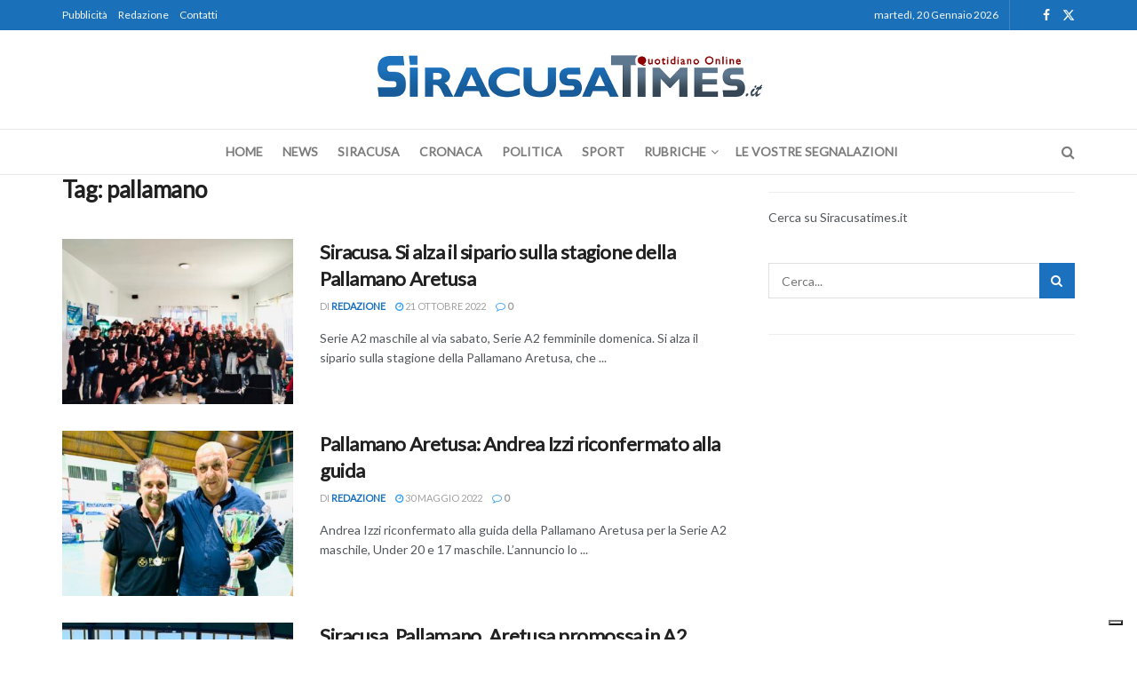

--- FILE ---
content_type: text/html; charset=UTF-8
request_url: https://www.siracusatimes.it/tag/pallamano/
body_size: 22285
content:
<!doctype html>
<!--[if lt IE 7]> <html class="no-js lt-ie9 lt-ie8 lt-ie7" lang="it-IT"> <![endif]-->
<!--[if IE 7]>    <html class="no-js lt-ie9 lt-ie8" lang="it-IT"> <![endif]-->
<!--[if IE 8]>    <html class="no-js lt-ie9" lang="it-IT"> <![endif]-->
<!--[if IE 9]>    <html class="no-js lt-ie10" lang="it-IT"> <![endif]-->
<!--[if gt IE 8]><!--> <html class="no-js" lang="it-IT"> <!--<![endif]-->
<head>
    <script type="text/javascript">
var _iub = _iub || [];
_iub.csConfiguration = {"askConsentAtCookiePolicyUpdate":true,"floatingPreferencesButtonDisplay":"bottom-right","perPurposeConsent":true,"siteId":3457031,"whitelabel":false,"cookiePolicyId":13310013,"lang":"it", "banner":{ "acceptButtonDisplay":true,"closeButtonRejects":true,"customizeButtonDisplay":true,"explicitWithdrawal":true,"listPurposes":true,"position":"float-top-center","showTitle":false }};
</script>
<script type="text/javascript" src="https://cs.iubenda.com/autoblocking/3457031.js"></script>
<script type="text/javascript" src="//cdn.iubenda.com/cs/iubenda_cs.js" charset="UTF-8" async></script>
    <meta http-equiv="Content-Type" content="text/html; charset=UTF-8" />
	<meta name='viewport' content='width=device-width, initial-scale=1, user-scalable=yes' />
    <link rel="profile" href="https://gmpg.org/xfn/11" />
    <link rel="pingback" href="https://www.siracusatimes.it/xmlrpc.php" />
    <meta name='robots' content='index, follow, max-image-preview:large, max-snippet:-1, max-video-preview:-1' />
	<style>img:is([sizes="auto" i], [sizes^="auto," i]) { contain-intrinsic-size: 3000px 1500px }</style>
	<meta property="og:type" content="website">
<meta property="og:title" content="Siracusa. Si alza il sipario sulla stagione della Pallamano Aretusa">
<meta property="og:site_name" content="Siracusa Times">
<meta property="og:description" content="Serie A2 maschile al via sabato, Serie A2 femminile domenica. Si alza il sipario sulla stagione della Pallamano Aretusa, che">
<meta property="og:url" content="https://www.siracusatimes.it/tag/pallamano">
<meta property="og:locale" content="it_IT">
<meta property="og:image" content="https://www.siracusatimes.it/wp-content/uploads/2022/10/9cf3136a-46ed-420f-a1bf-7be7533659b3.jpg">
<meta property="og:image:height" content="1201">
<meta property="og:image:width" content="1600">
<meta name="twitter:card" content="summary">
<meta name="twitter:url" content="https://www.siracusatimes.it/tag/pallamano">
<meta name="twitter:title" content="Siracusa. Si alza il sipario sulla stagione della Pallamano Aretusa">
<meta name="twitter:description" content="Serie A2 maschile al via sabato, Serie A2 femminile domenica. Si alza il sipario sulla stagione della Pallamano Aretusa, che">
<meta name="twitter:image" content="https://www.siracusatimes.it/wp-content/uploads/2022/10/9cf3136a-46ed-420f-a1bf-7be7533659b3.jpg">
<meta name="twitter:image:width" content="1600">
<meta name="twitter:image:height" content="1201">
<meta name="twitter:site" content="https://twitter.com/siracusatimes">
			<script type="text/javascript">
			  var jnews_ajax_url = '/?ajax-request=jnews'
			</script>
			<script type="text/javascript">;window.jnews=window.jnews||{},window.jnews.library=window.jnews.library||{},window.jnews.library=function(){"use strict";var e=this;e.win=window,e.doc=document,e.noop=function(){},e.globalBody=e.doc.getElementsByTagName("body")[0],e.globalBody=e.globalBody?e.globalBody:e.doc,e.win.jnewsDataStorage=e.win.jnewsDataStorage||{_storage:new WeakMap,put:function(e,t,n){this._storage.has(e)||this._storage.set(e,new Map),this._storage.get(e).set(t,n)},get:function(e,t){return this._storage.get(e).get(t)},has:function(e,t){return this._storage.has(e)&&this._storage.get(e).has(t)},remove:function(e,t){var n=this._storage.get(e).delete(t);return 0===!this._storage.get(e).size&&this._storage.delete(e),n}},e.windowWidth=function(){return e.win.innerWidth||e.docEl.clientWidth||e.globalBody.clientWidth},e.windowHeight=function(){return e.win.innerHeight||e.docEl.clientHeight||e.globalBody.clientHeight},e.requestAnimationFrame=e.win.requestAnimationFrame||e.win.webkitRequestAnimationFrame||e.win.mozRequestAnimationFrame||e.win.msRequestAnimationFrame||window.oRequestAnimationFrame||function(e){return setTimeout(e,1e3/60)},e.cancelAnimationFrame=e.win.cancelAnimationFrame||e.win.webkitCancelAnimationFrame||e.win.webkitCancelRequestAnimationFrame||e.win.mozCancelAnimationFrame||e.win.msCancelRequestAnimationFrame||e.win.oCancelRequestAnimationFrame||function(e){clearTimeout(e)},e.classListSupport="classList"in document.createElement("_"),e.hasClass=e.classListSupport?function(e,t){return e.classList.contains(t)}:function(e,t){return e.className.indexOf(t)>=0},e.addClass=e.classListSupport?function(t,n){e.hasClass(t,n)||t.classList.add(n)}:function(t,n){e.hasClass(t,n)||(t.className+=" "+n)},e.removeClass=e.classListSupport?function(t,n){e.hasClass(t,n)&&t.classList.remove(n)}:function(t,n){e.hasClass(t,n)&&(t.className=t.className.replace(n,""))},e.objKeys=function(e){var t=[];for(var n in e)Object.prototype.hasOwnProperty.call(e,n)&&t.push(n);return t},e.isObjectSame=function(e,t){var n=!0;return JSON.stringify(e)!==JSON.stringify(t)&&(n=!1),n},e.extend=function(){for(var e,t,n,o=arguments[0]||{},i=1,a=arguments.length;i<a;i++)if(null!==(e=arguments[i]))for(t in e)o!==(n=e[t])&&void 0!==n&&(o[t]=n);return o},e.dataStorage=e.win.jnewsDataStorage,e.isVisible=function(e){return 0!==e.offsetWidth&&0!==e.offsetHeight||e.getBoundingClientRect().length},e.getHeight=function(e){return e.offsetHeight||e.clientHeight||e.getBoundingClientRect().height},e.getWidth=function(e){return e.offsetWidth||e.clientWidth||e.getBoundingClientRect().width},e.supportsPassive=!1;try{var t=Object.defineProperty({},"passive",{get:function(){e.supportsPassive=!0}});"createEvent"in e.doc?e.win.addEventListener("test",null,t):"fireEvent"in e.doc&&e.win.attachEvent("test",null)}catch(e){}e.passiveOption=!!e.supportsPassive&&{passive:!0},e.setStorage=function(e,t){e="jnews-"+e;var n={expired:Math.floor(((new Date).getTime()+432e5)/1e3)};t=Object.assign(n,t);localStorage.setItem(e,JSON.stringify(t))},e.getStorage=function(e){e="jnews-"+e;var t=localStorage.getItem(e);return null!==t&&0<t.length?JSON.parse(localStorage.getItem(e)):{}},e.expiredStorage=function(){var t,n="jnews-";for(var o in localStorage)o.indexOf(n)>-1&&"undefined"!==(t=e.getStorage(o.replace(n,""))).expired&&t.expired<Math.floor((new Date).getTime()/1e3)&&localStorage.removeItem(o)},e.addEvents=function(t,n,o){for(var i in n){var a=["touchstart","touchmove"].indexOf(i)>=0&&!o&&e.passiveOption;"createEvent"in e.doc?t.addEventListener(i,n[i],a):"fireEvent"in e.doc&&t.attachEvent("on"+i,n[i])}},e.removeEvents=function(t,n){for(var o in n)"createEvent"in e.doc?t.removeEventListener(o,n[o]):"fireEvent"in e.doc&&t.detachEvent("on"+o,n[o])},e.triggerEvents=function(t,n,o){var i;o=o||{detail:null};return"createEvent"in e.doc?(!(i=e.doc.createEvent("CustomEvent")||new CustomEvent(n)).initCustomEvent||i.initCustomEvent(n,!0,!1,o),void t.dispatchEvent(i)):"fireEvent"in e.doc?((i=e.doc.createEventObject()).eventType=n,void t.fireEvent("on"+i.eventType,i)):void 0},e.getParents=function(t,n){void 0===n&&(n=e.doc);for(var o=[],i=t.parentNode,a=!1;!a;)if(i){var r=i;r.querySelectorAll(n).length?a=!0:(o.push(r),i=r.parentNode)}else o=[],a=!0;return o},e.forEach=function(e,t,n){for(var o=0,i=e.length;o<i;o++)t.call(n,e[o],o)},e.getText=function(e){return e.innerText||e.textContent},e.setText=function(e,t){var n="object"==typeof t?t.innerText||t.textContent:t;e.innerText&&(e.innerText=n),e.textContent&&(e.textContent=n)},e.httpBuildQuery=function(t){return e.objKeys(t).reduce(function t(n){var o=arguments.length>1&&void 0!==arguments[1]?arguments[1]:null;return function(i,a){var r=n[a];a=encodeURIComponent(a);var s=o?"".concat(o,"[").concat(a,"]"):a;return null==r||"function"==typeof r?(i.push("".concat(s,"=")),i):["number","boolean","string"].includes(typeof r)?(i.push("".concat(s,"=").concat(encodeURIComponent(r))),i):(i.push(e.objKeys(r).reduce(t(r,s),[]).join("&")),i)}}(t),[]).join("&")},e.get=function(t,n,o,i){return o="function"==typeof o?o:e.noop,e.ajax("GET",t,n,o,i)},e.post=function(t,n,o,i){return o="function"==typeof o?o:e.noop,e.ajax("POST",t,n,o,i)},e.ajax=function(t,n,o,i,a){var r=new XMLHttpRequest,s=n,c=e.httpBuildQuery(o);if(t=-1!=["GET","POST"].indexOf(t)?t:"GET",r.open(t,s+("GET"==t?"?"+c:""),!0),"POST"==t&&r.setRequestHeader("Content-type","application/x-www-form-urlencoded"),r.setRequestHeader("X-Requested-With","XMLHttpRequest"),r.onreadystatechange=function(){4===r.readyState&&200<=r.status&&300>r.status&&"function"==typeof i&&i.call(void 0,r.response)},void 0!==a&&!a){return{xhr:r,send:function(){r.send("POST"==t?c:null)}}}return r.send("POST"==t?c:null),{xhr:r}},e.scrollTo=function(t,n,o){function i(e,t,n){this.start=this.position(),this.change=e-this.start,this.currentTime=0,this.increment=20,this.duration=void 0===n?500:n,this.callback=t,this.finish=!1,this.animateScroll()}return Math.easeInOutQuad=function(e,t,n,o){return(e/=o/2)<1?n/2*e*e+t:-n/2*(--e*(e-2)-1)+t},i.prototype.stop=function(){this.finish=!0},i.prototype.move=function(t){e.doc.documentElement.scrollTop=t,e.globalBody.parentNode.scrollTop=t,e.globalBody.scrollTop=t},i.prototype.position=function(){return e.doc.documentElement.scrollTop||e.globalBody.parentNode.scrollTop||e.globalBody.scrollTop},i.prototype.animateScroll=function(){this.currentTime+=this.increment;var t=Math.easeInOutQuad(this.currentTime,this.start,this.change,this.duration);this.move(t),this.currentTime<this.duration&&!this.finish?e.requestAnimationFrame.call(e.win,this.animateScroll.bind(this)):this.callback&&"function"==typeof this.callback&&this.callback()},new i(t,n,o)},e.unwrap=function(t){var n,o=t;e.forEach(t,(function(e,t){n?n+=e:n=e})),o.replaceWith(n)},e.performance={start:function(e){performance.mark(e+"Start")},stop:function(e){performance.mark(e+"End"),performance.measure(e,e+"Start",e+"End")}},e.fps=function(){var t=0,n=0,o=0;!function(){var i=t=0,a=0,r=0,s=document.getElementById("fpsTable"),c=function(t){void 0===document.getElementsByTagName("body")[0]?e.requestAnimationFrame.call(e.win,(function(){c(t)})):document.getElementsByTagName("body")[0].appendChild(t)};null===s&&((s=document.createElement("div")).style.position="fixed",s.style.top="120px",s.style.left="10px",s.style.width="100px",s.style.height="20px",s.style.border="1px solid black",s.style.fontSize="11px",s.style.zIndex="100000",s.style.backgroundColor="white",s.id="fpsTable",c(s));var l=function(){o++,n=Date.now(),(a=(o/(r=(n-t)/1e3)).toPrecision(2))!=i&&(i=a,s.innerHTML=i+"fps"),1<r&&(t=n,o=0),e.requestAnimationFrame.call(e.win,l)};l()}()},e.instr=function(e,t){for(var n=0;n<t.length;n++)if(-1!==e.toLowerCase().indexOf(t[n].toLowerCase()))return!0},e.winLoad=function(t,n){function o(o){if("complete"===e.doc.readyState||"interactive"===e.doc.readyState)return!o||n?setTimeout(t,n||1):t(o),1}o()||e.addEvents(e.win,{load:o})},e.docReady=function(t,n){function o(o){if("complete"===e.doc.readyState||"interactive"===e.doc.readyState)return!o||n?setTimeout(t,n||1):t(o),1}o()||e.addEvents(e.doc,{DOMContentLoaded:o})},e.fireOnce=function(){e.docReady((function(){e.assets=e.assets||[],e.assets.length&&(e.boot(),e.load_assets())}),50)},e.boot=function(){e.length&&e.doc.querySelectorAll("style[media]").forEach((function(e){"not all"==e.getAttribute("media")&&e.removeAttribute("media")}))},e.create_js=function(t,n){var o=e.doc.createElement("script");switch(o.setAttribute("src",t),n){case"defer":o.setAttribute("defer",!0);break;case"async":o.setAttribute("async",!0);break;case"deferasync":o.setAttribute("defer",!0),o.setAttribute("async",!0)}e.globalBody.appendChild(o)},e.load_assets=function(){"object"==typeof e.assets&&e.forEach(e.assets.slice(0),(function(t,n){var o="";t.defer&&(o+="defer"),t.async&&(o+="async"),e.create_js(t.url,o);var i=e.assets.indexOf(t);i>-1&&e.assets.splice(i,1)})),e.assets=jnewsoption.au_scripts=window.jnewsads=[]},e.setCookie=function(e,t,n){var o="";if(n){var i=new Date;i.setTime(i.getTime()+24*n*60*60*1e3),o="; expires="+i.toUTCString()}document.cookie=e+"="+(t||"")+o+"; path=/"},e.getCookie=function(e){for(var t=e+"=",n=document.cookie.split(";"),o=0;o<n.length;o++){for(var i=n[o];" "==i.charAt(0);)i=i.substring(1,i.length);if(0==i.indexOf(t))return i.substring(t.length,i.length)}return null},e.eraseCookie=function(e){document.cookie=e+"=; Path=/; Expires=Thu, 01 Jan 1970 00:00:01 GMT;"},e.docReady((function(){e.globalBody=e.globalBody==e.doc?e.doc.getElementsByTagName("body")[0]:e.globalBody,e.globalBody=e.globalBody?e.globalBody:e.doc})),e.winLoad((function(){e.winLoad((function(){var t=!1;if(void 0!==window.jnewsadmin)if(void 0!==window.file_version_checker){var n=e.objKeys(window.file_version_checker);n.length?n.forEach((function(e){t||"10.0.4"===window.file_version_checker[e]||(t=!0)})):t=!0}else t=!0;t&&(window.jnewsHelper.getMessage(),window.jnewsHelper.getNotice())}),2500)}))},window.jnews.library=new window.jnews.library;</script>
	<!-- This site is optimized with the Yoast SEO plugin v26.7 - https://yoast.com/wordpress/plugins/seo/ -->
	<title>pallamano - Siracusa Times</title>
	<link rel="canonical" href="https://www.siracusatimes.it/tag/pallamano/" />
	<meta property="og:locale" content="it_IT" />
	<meta property="og:type" content="article" />
	<meta property="og:title" content="pallamano - Siracusa Times" />
	<meta property="og:url" content="https://www.siracusatimes.it/tag/pallamano/" />
	<meta property="og:site_name" content="Siracusa Times" />
	<script type="application/ld+json" class="yoast-schema-graph">{"@context":"https://schema.org","@graph":[{"@type":"CollectionPage","@id":"https://www.siracusatimes.it/tag/pallamano/","url":"https://www.siracusatimes.it/tag/pallamano/","name":"pallamano - Siracusa Times","isPartOf":{"@id":"https://www.siracusatimes.it/#website"},"primaryImageOfPage":{"@id":"https://www.siracusatimes.it/tag/pallamano/#primaryimage"},"image":{"@id":"https://www.siracusatimes.it/tag/pallamano/#primaryimage"},"thumbnailUrl":"https://www.siracusatimes.it/wp-content/uploads/2022/10/9cf3136a-46ed-420f-a1bf-7be7533659b3.jpg","breadcrumb":{"@id":"https://www.siracusatimes.it/tag/pallamano/#breadcrumb"},"inLanguage":"it-IT"},{"@type":"ImageObject","inLanguage":"it-IT","@id":"https://www.siracusatimes.it/tag/pallamano/#primaryimage","url":"https://www.siracusatimes.it/wp-content/uploads/2022/10/9cf3136a-46ed-420f-a1bf-7be7533659b3.jpg","contentUrl":"https://www.siracusatimes.it/wp-content/uploads/2022/10/9cf3136a-46ed-420f-a1bf-7be7533659b3.jpg","width":1600,"height":1201},{"@type":"BreadcrumbList","@id":"https://www.siracusatimes.it/tag/pallamano/#breadcrumb","itemListElement":[{"@type":"ListItem","position":1,"name":"Home","item":"https://www.siracusatimes.it/"},{"@type":"ListItem","position":2,"name":"pallamano"}]},{"@type":"WebSite","@id":"https://www.siracusatimes.it/#website","url":"https://www.siracusatimes.it/","name":"Siracusa Times","description":"Il quotidiano online di Siracusa e Provincia","potentialAction":[{"@type":"SearchAction","target":{"@type":"EntryPoint","urlTemplate":"https://www.siracusatimes.it/?s={search_term_string}"},"query-input":{"@type":"PropertyValueSpecification","valueRequired":true,"valueName":"search_term_string"}}],"inLanguage":"it-IT"}]}</script>
	<!-- / Yoast SEO plugin. -->


<link rel='dns-prefetch' href='//static.addtoany.com' />
<link rel='dns-prefetch' href='//fonts.googleapis.com' />
<link rel='preconnect' href='https://fonts.gstatic.com' />
<link rel="alternate" type="application/rss+xml" title="Siracusa Times &raquo; Feed" href="https://www.siracusatimes.it/feed/" />
<link rel="alternate" type="application/rss+xml" title="Siracusa Times &raquo; Feed dei commenti" href="https://www.siracusatimes.it/comments/feed/" />
<link rel="alternate" type="application/rss+xml" title="Siracusa Times &raquo; pallamano Feed del tag" href="https://www.siracusatimes.it/tag/pallamano/feed/" />
<script type="text/javascript">
/* <![CDATA[ */
window._wpemojiSettings = {"baseUrl":"https:\/\/s.w.org\/images\/core\/emoji\/16.0.1\/72x72\/","ext":".png","svgUrl":"https:\/\/s.w.org\/images\/core\/emoji\/16.0.1\/svg\/","svgExt":".svg","source":{"concatemoji":"https:\/\/www.siracusatimes.it\/wp-includes\/js\/wp-emoji-release.min.js?ver=261e0bd6ba0c29cbc947caba2ccc42a1"}};
/*! This file is auto-generated */
!function(s,n){var o,i,e;function c(e){try{var t={supportTests:e,timestamp:(new Date).valueOf()};sessionStorage.setItem(o,JSON.stringify(t))}catch(e){}}function p(e,t,n){e.clearRect(0,0,e.canvas.width,e.canvas.height),e.fillText(t,0,0);var t=new Uint32Array(e.getImageData(0,0,e.canvas.width,e.canvas.height).data),a=(e.clearRect(0,0,e.canvas.width,e.canvas.height),e.fillText(n,0,0),new Uint32Array(e.getImageData(0,0,e.canvas.width,e.canvas.height).data));return t.every(function(e,t){return e===a[t]})}function u(e,t){e.clearRect(0,0,e.canvas.width,e.canvas.height),e.fillText(t,0,0);for(var n=e.getImageData(16,16,1,1),a=0;a<n.data.length;a++)if(0!==n.data[a])return!1;return!0}function f(e,t,n,a){switch(t){case"flag":return n(e,"\ud83c\udff3\ufe0f\u200d\u26a7\ufe0f","\ud83c\udff3\ufe0f\u200b\u26a7\ufe0f")?!1:!n(e,"\ud83c\udde8\ud83c\uddf6","\ud83c\udde8\u200b\ud83c\uddf6")&&!n(e,"\ud83c\udff4\udb40\udc67\udb40\udc62\udb40\udc65\udb40\udc6e\udb40\udc67\udb40\udc7f","\ud83c\udff4\u200b\udb40\udc67\u200b\udb40\udc62\u200b\udb40\udc65\u200b\udb40\udc6e\u200b\udb40\udc67\u200b\udb40\udc7f");case"emoji":return!a(e,"\ud83e\udedf")}return!1}function g(e,t,n,a){var r="undefined"!=typeof WorkerGlobalScope&&self instanceof WorkerGlobalScope?new OffscreenCanvas(300,150):s.createElement("canvas"),o=r.getContext("2d",{willReadFrequently:!0}),i=(o.textBaseline="top",o.font="600 32px Arial",{});return e.forEach(function(e){i[e]=t(o,e,n,a)}),i}function t(e){var t=s.createElement("script");t.src=e,t.defer=!0,s.head.appendChild(t)}"undefined"!=typeof Promise&&(o="wpEmojiSettingsSupports",i=["flag","emoji"],n.supports={everything:!0,everythingExceptFlag:!0},e=new Promise(function(e){s.addEventListener("DOMContentLoaded",e,{once:!0})}),new Promise(function(t){var n=function(){try{var e=JSON.parse(sessionStorage.getItem(o));if("object"==typeof e&&"number"==typeof e.timestamp&&(new Date).valueOf()<e.timestamp+604800&&"object"==typeof e.supportTests)return e.supportTests}catch(e){}return null}();if(!n){if("undefined"!=typeof Worker&&"undefined"!=typeof OffscreenCanvas&&"undefined"!=typeof URL&&URL.createObjectURL&&"undefined"!=typeof Blob)try{var e="postMessage("+g.toString()+"("+[JSON.stringify(i),f.toString(),p.toString(),u.toString()].join(",")+"));",a=new Blob([e],{type:"text/javascript"}),r=new Worker(URL.createObjectURL(a),{name:"wpTestEmojiSupports"});return void(r.onmessage=function(e){c(n=e.data),r.terminate(),t(n)})}catch(e){}c(n=g(i,f,p,u))}t(n)}).then(function(e){for(var t in e)n.supports[t]=e[t],n.supports.everything=n.supports.everything&&n.supports[t],"flag"!==t&&(n.supports.everythingExceptFlag=n.supports.everythingExceptFlag&&n.supports[t]);n.supports.everythingExceptFlag=n.supports.everythingExceptFlag&&!n.supports.flag,n.DOMReady=!1,n.readyCallback=function(){n.DOMReady=!0}}).then(function(){return e}).then(function(){var e;n.supports.everything||(n.readyCallback(),(e=n.source||{}).concatemoji?t(e.concatemoji):e.wpemoji&&e.twemoji&&(t(e.twemoji),t(e.wpemoji)))}))}((window,document),window._wpemojiSettings);
/* ]]> */
</script>
<style id='wp-emoji-styles-inline-css' type='text/css'>

	img.wp-smiley, img.emoji {
		display: inline !important;
		border: none !important;
		box-shadow: none !important;
		height: 1em !important;
		width: 1em !important;
		margin: 0 0.07em !important;
		vertical-align: -0.1em !important;
		background: none !important;
		padding: 0 !important;
	}
</style>
<link rel='stylesheet' id='wp-block-library-css' href='https://www.siracusatimes.it/wp-includes/css/dist/block-library/style.min.css?ver=261e0bd6ba0c29cbc947caba2ccc42a1' type='text/css' media='all' />
<style id='classic-theme-styles-inline-css' type='text/css'>
/*! This file is auto-generated */
.wp-block-button__link{color:#fff;background-color:#32373c;border-radius:9999px;box-shadow:none;text-decoration:none;padding:calc(.667em + 2px) calc(1.333em + 2px);font-size:1.125em}.wp-block-file__button{background:#32373c;color:#fff;text-decoration:none}
</style>
<style id='global-styles-inline-css' type='text/css'>
:root{--wp--preset--aspect-ratio--square: 1;--wp--preset--aspect-ratio--4-3: 4/3;--wp--preset--aspect-ratio--3-4: 3/4;--wp--preset--aspect-ratio--3-2: 3/2;--wp--preset--aspect-ratio--2-3: 2/3;--wp--preset--aspect-ratio--16-9: 16/9;--wp--preset--aspect-ratio--9-16: 9/16;--wp--preset--color--black: #000000;--wp--preset--color--cyan-bluish-gray: #abb8c3;--wp--preset--color--white: #ffffff;--wp--preset--color--pale-pink: #f78da7;--wp--preset--color--vivid-red: #cf2e2e;--wp--preset--color--luminous-vivid-orange: #ff6900;--wp--preset--color--luminous-vivid-amber: #fcb900;--wp--preset--color--light-green-cyan: #7bdcb5;--wp--preset--color--vivid-green-cyan: #00d084;--wp--preset--color--pale-cyan-blue: #8ed1fc;--wp--preset--color--vivid-cyan-blue: #0693e3;--wp--preset--color--vivid-purple: #9b51e0;--wp--preset--gradient--vivid-cyan-blue-to-vivid-purple: linear-gradient(135deg,rgba(6,147,227,1) 0%,rgb(155,81,224) 100%);--wp--preset--gradient--light-green-cyan-to-vivid-green-cyan: linear-gradient(135deg,rgb(122,220,180) 0%,rgb(0,208,130) 100%);--wp--preset--gradient--luminous-vivid-amber-to-luminous-vivid-orange: linear-gradient(135deg,rgba(252,185,0,1) 0%,rgba(255,105,0,1) 100%);--wp--preset--gradient--luminous-vivid-orange-to-vivid-red: linear-gradient(135deg,rgba(255,105,0,1) 0%,rgb(207,46,46) 100%);--wp--preset--gradient--very-light-gray-to-cyan-bluish-gray: linear-gradient(135deg,rgb(238,238,238) 0%,rgb(169,184,195) 100%);--wp--preset--gradient--cool-to-warm-spectrum: linear-gradient(135deg,rgb(74,234,220) 0%,rgb(151,120,209) 20%,rgb(207,42,186) 40%,rgb(238,44,130) 60%,rgb(251,105,98) 80%,rgb(254,248,76) 100%);--wp--preset--gradient--blush-light-purple: linear-gradient(135deg,rgb(255,206,236) 0%,rgb(152,150,240) 100%);--wp--preset--gradient--blush-bordeaux: linear-gradient(135deg,rgb(254,205,165) 0%,rgb(254,45,45) 50%,rgb(107,0,62) 100%);--wp--preset--gradient--luminous-dusk: linear-gradient(135deg,rgb(255,203,112) 0%,rgb(199,81,192) 50%,rgb(65,88,208) 100%);--wp--preset--gradient--pale-ocean: linear-gradient(135deg,rgb(255,245,203) 0%,rgb(182,227,212) 50%,rgb(51,167,181) 100%);--wp--preset--gradient--electric-grass: linear-gradient(135deg,rgb(202,248,128) 0%,rgb(113,206,126) 100%);--wp--preset--gradient--midnight: linear-gradient(135deg,rgb(2,3,129) 0%,rgb(40,116,252) 100%);--wp--preset--font-size--small: 13px;--wp--preset--font-size--medium: 20px;--wp--preset--font-size--large: 36px;--wp--preset--font-size--x-large: 42px;--wp--preset--spacing--20: 0.44rem;--wp--preset--spacing--30: 0.67rem;--wp--preset--spacing--40: 1rem;--wp--preset--spacing--50: 1.5rem;--wp--preset--spacing--60: 2.25rem;--wp--preset--spacing--70: 3.38rem;--wp--preset--spacing--80: 5.06rem;--wp--preset--shadow--natural: 6px 6px 9px rgba(0, 0, 0, 0.2);--wp--preset--shadow--deep: 12px 12px 50px rgba(0, 0, 0, 0.4);--wp--preset--shadow--sharp: 6px 6px 0px rgba(0, 0, 0, 0.2);--wp--preset--shadow--outlined: 6px 6px 0px -3px rgba(255, 255, 255, 1), 6px 6px rgba(0, 0, 0, 1);--wp--preset--shadow--crisp: 6px 6px 0px rgba(0, 0, 0, 1);}:where(.is-layout-flex){gap: 0.5em;}:where(.is-layout-grid){gap: 0.5em;}body .is-layout-flex{display: flex;}.is-layout-flex{flex-wrap: wrap;align-items: center;}.is-layout-flex > :is(*, div){margin: 0;}body .is-layout-grid{display: grid;}.is-layout-grid > :is(*, div){margin: 0;}:where(.wp-block-columns.is-layout-flex){gap: 2em;}:where(.wp-block-columns.is-layout-grid){gap: 2em;}:where(.wp-block-post-template.is-layout-flex){gap: 1.25em;}:where(.wp-block-post-template.is-layout-grid){gap: 1.25em;}.has-black-color{color: var(--wp--preset--color--black) !important;}.has-cyan-bluish-gray-color{color: var(--wp--preset--color--cyan-bluish-gray) !important;}.has-white-color{color: var(--wp--preset--color--white) !important;}.has-pale-pink-color{color: var(--wp--preset--color--pale-pink) !important;}.has-vivid-red-color{color: var(--wp--preset--color--vivid-red) !important;}.has-luminous-vivid-orange-color{color: var(--wp--preset--color--luminous-vivid-orange) !important;}.has-luminous-vivid-amber-color{color: var(--wp--preset--color--luminous-vivid-amber) !important;}.has-light-green-cyan-color{color: var(--wp--preset--color--light-green-cyan) !important;}.has-vivid-green-cyan-color{color: var(--wp--preset--color--vivid-green-cyan) !important;}.has-pale-cyan-blue-color{color: var(--wp--preset--color--pale-cyan-blue) !important;}.has-vivid-cyan-blue-color{color: var(--wp--preset--color--vivid-cyan-blue) !important;}.has-vivid-purple-color{color: var(--wp--preset--color--vivid-purple) !important;}.has-black-background-color{background-color: var(--wp--preset--color--black) !important;}.has-cyan-bluish-gray-background-color{background-color: var(--wp--preset--color--cyan-bluish-gray) !important;}.has-white-background-color{background-color: var(--wp--preset--color--white) !important;}.has-pale-pink-background-color{background-color: var(--wp--preset--color--pale-pink) !important;}.has-vivid-red-background-color{background-color: var(--wp--preset--color--vivid-red) !important;}.has-luminous-vivid-orange-background-color{background-color: var(--wp--preset--color--luminous-vivid-orange) !important;}.has-luminous-vivid-amber-background-color{background-color: var(--wp--preset--color--luminous-vivid-amber) !important;}.has-light-green-cyan-background-color{background-color: var(--wp--preset--color--light-green-cyan) !important;}.has-vivid-green-cyan-background-color{background-color: var(--wp--preset--color--vivid-green-cyan) !important;}.has-pale-cyan-blue-background-color{background-color: var(--wp--preset--color--pale-cyan-blue) !important;}.has-vivid-cyan-blue-background-color{background-color: var(--wp--preset--color--vivid-cyan-blue) !important;}.has-vivid-purple-background-color{background-color: var(--wp--preset--color--vivid-purple) !important;}.has-black-border-color{border-color: var(--wp--preset--color--black) !important;}.has-cyan-bluish-gray-border-color{border-color: var(--wp--preset--color--cyan-bluish-gray) !important;}.has-white-border-color{border-color: var(--wp--preset--color--white) !important;}.has-pale-pink-border-color{border-color: var(--wp--preset--color--pale-pink) !important;}.has-vivid-red-border-color{border-color: var(--wp--preset--color--vivid-red) !important;}.has-luminous-vivid-orange-border-color{border-color: var(--wp--preset--color--luminous-vivid-orange) !important;}.has-luminous-vivid-amber-border-color{border-color: var(--wp--preset--color--luminous-vivid-amber) !important;}.has-light-green-cyan-border-color{border-color: var(--wp--preset--color--light-green-cyan) !important;}.has-vivid-green-cyan-border-color{border-color: var(--wp--preset--color--vivid-green-cyan) !important;}.has-pale-cyan-blue-border-color{border-color: var(--wp--preset--color--pale-cyan-blue) !important;}.has-vivid-cyan-blue-border-color{border-color: var(--wp--preset--color--vivid-cyan-blue) !important;}.has-vivid-purple-border-color{border-color: var(--wp--preset--color--vivid-purple) !important;}.has-vivid-cyan-blue-to-vivid-purple-gradient-background{background: var(--wp--preset--gradient--vivid-cyan-blue-to-vivid-purple) !important;}.has-light-green-cyan-to-vivid-green-cyan-gradient-background{background: var(--wp--preset--gradient--light-green-cyan-to-vivid-green-cyan) !important;}.has-luminous-vivid-amber-to-luminous-vivid-orange-gradient-background{background: var(--wp--preset--gradient--luminous-vivid-amber-to-luminous-vivid-orange) !important;}.has-luminous-vivid-orange-to-vivid-red-gradient-background{background: var(--wp--preset--gradient--luminous-vivid-orange-to-vivid-red) !important;}.has-very-light-gray-to-cyan-bluish-gray-gradient-background{background: var(--wp--preset--gradient--very-light-gray-to-cyan-bluish-gray) !important;}.has-cool-to-warm-spectrum-gradient-background{background: var(--wp--preset--gradient--cool-to-warm-spectrum) !important;}.has-blush-light-purple-gradient-background{background: var(--wp--preset--gradient--blush-light-purple) !important;}.has-blush-bordeaux-gradient-background{background: var(--wp--preset--gradient--blush-bordeaux) !important;}.has-luminous-dusk-gradient-background{background: var(--wp--preset--gradient--luminous-dusk) !important;}.has-pale-ocean-gradient-background{background: var(--wp--preset--gradient--pale-ocean) !important;}.has-electric-grass-gradient-background{background: var(--wp--preset--gradient--electric-grass) !important;}.has-midnight-gradient-background{background: var(--wp--preset--gradient--midnight) !important;}.has-small-font-size{font-size: var(--wp--preset--font-size--small) !important;}.has-medium-font-size{font-size: var(--wp--preset--font-size--medium) !important;}.has-large-font-size{font-size: var(--wp--preset--font-size--large) !important;}.has-x-large-font-size{font-size: var(--wp--preset--font-size--x-large) !important;}
:where(.wp-block-post-template.is-layout-flex){gap: 1.25em;}:where(.wp-block-post-template.is-layout-grid){gap: 1.25em;}
:where(.wp-block-columns.is-layout-flex){gap: 2em;}:where(.wp-block-columns.is-layout-grid){gap: 2em;}
:root :where(.wp-block-pullquote){font-size: 1.5em;line-height: 1.6;}
</style>
<link rel='stylesheet' id='jnews-parent-style-css' href='https://www.siracusatimes.it/wp-content/themes/jnews/style.css?ver=261e0bd6ba0c29cbc947caba2ccc42a1' type='text/css' media='all' />
<link rel='stylesheet' id='js_composer_front-css' href='//www.siracusatimes.it/wp-content/uploads/js_composer/js_composer_front_custom.css?ver=8.1' type='text/css' media='all' />
<link rel='stylesheet' id='jeg_customizer_font-css' href='//fonts.googleapis.com/css?family=Lato%3Areguler&#038;display=swap&#038;ver=1.3.0' type='text/css' media='all' />
<link rel='stylesheet' id='addtoany-css' href='https://www.siracusatimes.it/wp-content/plugins/add-to-any/addtoany.min.css?ver=1.16' type='text/css' media='all' />
<link rel='stylesheet' id='jnews-frontend-css' href='https://www.siracusatimes.it/wp-content/themes/jnews/assets/dist/frontend.min.css?ver=1.0.0' type='text/css' media='all' />
<link rel='stylesheet' id='jnews-js-composer-css' href='https://www.siracusatimes.it/wp-content/themes/jnews/assets/css/js-composer-frontend.css?ver=1.0.0' type='text/css' media='all' />
<link rel='stylesheet' id='jnews-style-css' href='https://www.siracusatimes.it/wp-content/themes/jnews-child/style.css?ver=1.0.0' type='text/css' media='all' />
<link rel='stylesheet' id='jnews-darkmode-css' href='https://www.siracusatimes.it/wp-content/themes/jnews/assets/css/darkmode.css?ver=1.0.0' type='text/css' media='all' />
<script type="text/javascript" src="https://www.siracusatimes.it/wp-includes/js/jquery/jquery.min.js?ver=3.7.1" id="jquery-core-js"></script>
<script type="text/javascript" src="https://www.siracusatimes.it/wp-includes/js/jquery/jquery-migrate.min.js?ver=3.4.1" id="jquery-migrate-js"></script>
<script type="text/javascript" id="addtoany-core-js-before">
/* <![CDATA[ */
window.a2a_config=window.a2a_config||{};a2a_config.callbacks=[];a2a_config.overlays=[];a2a_config.templates={};a2a_localize = {
	Share: "Condividi",
	Save: "Salva",
	Subscribe: "Abbonati",
	Email: "Email",
	Bookmark: "Segnalibro",
	ShowAll: "espandi",
	ShowLess: "comprimi",
	FindServices: "Trova servizi",
	FindAnyServiceToAddTo: "Trova subito un servizio da aggiungere",
	PoweredBy: "Powered by",
	ShareViaEmail: "Condividi via email",
	SubscribeViaEmail: "Iscriviti via email",
	BookmarkInYourBrowser: "Aggiungi ai segnalibri",
	BookmarkInstructions: "Premi Ctrl+D o \u2318+D per mettere questa pagina nei preferiti",
	AddToYourFavorites: "Aggiungi ai favoriti",
	SendFromWebOrProgram: "Invia da qualsiasi indirizzo email o programma di posta elettronica",
	EmailProgram: "Programma di posta elettronica",
	More: "Di più&#8230;",
	ThanksForSharing: "Grazie per la condivisione!",
	ThanksForFollowing: "Grazie per il following!"
};
/* ]]> */
</script>
<script type="text/javascript" defer src="https://static.addtoany.com/menu/page.js" id="addtoany-core-js"></script>
<script type="text/javascript" defer src="https://www.siracusatimes.it/wp-content/plugins/add-to-any/addtoany.min.js?ver=1.1" id="addtoany-jquery-js"></script>
<script></script><link rel="https://api.w.org/" href="https://www.siracusatimes.it/wp-json/" /><link rel="alternate" title="JSON" type="application/json" href="https://www.siracusatimes.it/wp-json/wp/v2/tags/2599" /><link rel="EditURI" type="application/rsd+xml" title="RSD" href="https://www.siracusatimes.it/xmlrpc.php?rsd" />

<meta name="generator" content="Powered by WPBakery Page Builder - drag and drop page builder for WordPress."/>
<script type='application/ld+json'>{"@context":"http:\/\/schema.org","@type":"Organization","@id":"https:\/\/www.siracusatimes.it\/#organization","url":"https:\/\/www.siracusatimes.it\/","name":"","logo":{"@type":"ImageObject","url":""},"sameAs":["https:\/\/www.facebook.com\/siracusatimes\/","https:\/\/twitter.com\/siracusatimes"]}</script>
<script type='application/ld+json'>{"@context":"http:\/\/schema.org","@type":"WebSite","@id":"https:\/\/www.siracusatimes.it\/#website","url":"https:\/\/www.siracusatimes.it\/","name":"","potentialAction":{"@type":"SearchAction","target":"https:\/\/www.siracusatimes.it\/?s={search_term_string}","query-input":"required name=search_term_string"}}</script>
<link rel="icon" href="https://www.siracusatimes.it/wp-content/uploads/2018/02/cropped-sticona-32x32.png" sizes="32x32" />
<link rel="icon" href="https://www.siracusatimes.it/wp-content/uploads/2018/02/cropped-sticona-192x192.png" sizes="192x192" />
<link rel="apple-touch-icon" href="https://www.siracusatimes.it/wp-content/uploads/2018/02/cropped-sticona-180x180.png" />
<meta name="msapplication-TileImage" content="https://www.siracusatimes.it/wp-content/uploads/2018/02/cropped-sticona-270x270.png" />
<style id="jeg_dynamic_css" type="text/css" data-type="jeg_custom-css">body { --j-accent-color : #1b71bd; } a, .jeg_menu_style_5>li>a:hover, .jeg_menu_style_5>li.sfHover>a, .jeg_menu_style_5>li.current-menu-item>a, .jeg_menu_style_5>li.current-menu-ancestor>a, .jeg_navbar .jeg_menu:not(.jeg_main_menu)>li>a:hover, .jeg_midbar .jeg_menu:not(.jeg_main_menu)>li>a:hover, .jeg_side_tabs li.active, .jeg_block_heading_5 strong, .jeg_block_heading_6 strong, .jeg_block_heading_7 strong, .jeg_block_heading_8 strong, .jeg_subcat_list li a:hover, .jeg_subcat_list li button:hover, .jeg_pl_lg_7 .jeg_thumb .jeg_post_category a, .jeg_pl_xs_2:before, .jeg_pl_xs_4 .jeg_postblock_content:before, .jeg_postblock .jeg_post_title a:hover, .jeg_hero_style_6 .jeg_post_title a:hover, .jeg_sidefeed .jeg_pl_xs_3 .jeg_post_title a:hover, .widget_jnews_popular .jeg_post_title a:hover, .jeg_meta_author a, .widget_archive li a:hover, .widget_pages li a:hover, .widget_meta li a:hover, .widget_recent_entries li a:hover, .widget_rss li a:hover, .widget_rss cite, .widget_categories li a:hover, .widget_categories li.current-cat>a, #breadcrumbs a:hover, .jeg_share_count .counts, .commentlist .bypostauthor>.comment-body>.comment-author>.fn, span.required, .jeg_review_title, .bestprice .price, .authorlink a:hover, .jeg_vertical_playlist .jeg_video_playlist_play_icon, .jeg_vertical_playlist .jeg_video_playlist_item.active .jeg_video_playlist_thumbnail:before, .jeg_horizontal_playlist .jeg_video_playlist_play, .woocommerce li.product .pricegroup .button, .widget_display_forums li a:hover, .widget_display_topics li:before, .widget_display_replies li:before, .widget_display_views li:before, .bbp-breadcrumb a:hover, .jeg_mobile_menu li.sfHover>a, .jeg_mobile_menu li a:hover, .split-template-6 .pagenum, .jeg_mobile_menu_style_5>li>a:hover, .jeg_mobile_menu_style_5>li.sfHover>a, .jeg_mobile_menu_style_5>li.current-menu-item>a, .jeg_mobile_menu_style_5>li.current-menu-ancestor>a, .jeg_mobile_menu.jeg_menu_dropdown li.open > div > a { color : #1b71bd; } .jeg_menu_style_1>li>a:before, .jeg_menu_style_2>li>a:before, .jeg_menu_style_3>li>a:before, .jeg_side_toggle, .jeg_slide_caption .jeg_post_category a, .jeg_slider_type_1_wrapper .tns-controls button.tns-next, .jeg_block_heading_1 .jeg_block_title span, .jeg_block_heading_2 .jeg_block_title span, .jeg_block_heading_3, .jeg_block_heading_4 .jeg_block_title span, .jeg_block_heading_6:after, .jeg_pl_lg_box .jeg_post_category a, .jeg_pl_md_box .jeg_post_category a, .jeg_readmore:hover, .jeg_thumb .jeg_post_category a, .jeg_block_loadmore a:hover, .jeg_postblock.alt .jeg_block_loadmore a:hover, .jeg_block_loadmore a.active, .jeg_postblock_carousel_2 .jeg_post_category a, .jeg_heroblock .jeg_post_category a, .jeg_pagenav_1 .page_number.active, .jeg_pagenav_1 .page_number.active:hover, input[type="submit"], .btn, .button, .widget_tag_cloud a:hover, .popularpost_item:hover .jeg_post_title a:before, .jeg_splitpost_4 .page_nav, .jeg_splitpost_5 .page_nav, .jeg_post_via a:hover, .jeg_post_source a:hover, .jeg_post_tags a:hover, .comment-reply-title small a:before, .comment-reply-title small a:after, .jeg_storelist .productlink, .authorlink li.active a:before, .jeg_footer.dark .socials_widget:not(.nobg) a:hover .fa, div.jeg_breakingnews_title, .jeg_overlay_slider_bottom_wrapper .tns-controls button, .jeg_overlay_slider_bottom_wrapper .tns-controls button:hover, .jeg_vertical_playlist .jeg_video_playlist_current, .woocommerce span.onsale, .woocommerce #respond input#submit:hover, .woocommerce a.button:hover, .woocommerce button.button:hover, .woocommerce input.button:hover, .woocommerce #respond input#submit.alt, .woocommerce a.button.alt, .woocommerce button.button.alt, .woocommerce input.button.alt, .jeg_popup_post .caption, .jeg_footer.dark input[type="submit"], .jeg_footer.dark .btn, .jeg_footer.dark .button, .footer_widget.widget_tag_cloud a:hover, .jeg_inner_content .content-inner .jeg_post_category a:hover, #buddypress .standard-form button, #buddypress a.button, #buddypress input[type="submit"], #buddypress input[type="button"], #buddypress input[type="reset"], #buddypress ul.button-nav li a, #buddypress .generic-button a, #buddypress .generic-button button, #buddypress .comment-reply-link, #buddypress a.bp-title-button, #buddypress.buddypress-wrap .members-list li .user-update .activity-read-more a, div#buddypress .standard-form button:hover, div#buddypress a.button:hover, div#buddypress input[type="submit"]:hover, div#buddypress input[type="button"]:hover, div#buddypress input[type="reset"]:hover, div#buddypress ul.button-nav li a:hover, div#buddypress .generic-button a:hover, div#buddypress .generic-button button:hover, div#buddypress .comment-reply-link:hover, div#buddypress a.bp-title-button:hover, div#buddypress.buddypress-wrap .members-list li .user-update .activity-read-more a:hover, #buddypress #item-nav .item-list-tabs ul li a:before, .jeg_inner_content .jeg_meta_container .follow-wrapper a { background-color : #1b71bd; } .jeg_block_heading_7 .jeg_block_title span, .jeg_readmore:hover, .jeg_block_loadmore a:hover, .jeg_block_loadmore a.active, .jeg_pagenav_1 .page_number.active, .jeg_pagenav_1 .page_number.active:hover, .jeg_pagenav_3 .page_number:hover, .jeg_prevnext_post a:hover h3, .jeg_overlay_slider .jeg_post_category, .jeg_sidefeed .jeg_post.active, .jeg_vertical_playlist.jeg_vertical_playlist .jeg_video_playlist_item.active .jeg_video_playlist_thumbnail img, .jeg_horizontal_playlist .jeg_video_playlist_item.active { border-color : #1b71bd; } .jeg_tabpost_nav li.active, .woocommerce div.product .woocommerce-tabs ul.tabs li.active, .jeg_mobile_menu_style_1>li.current-menu-item a, .jeg_mobile_menu_style_1>li.current-menu-ancestor a, .jeg_mobile_menu_style_2>li.current-menu-item::after, .jeg_mobile_menu_style_2>li.current-menu-ancestor::after, .jeg_mobile_menu_style_3>li.current-menu-item::before, .jeg_mobile_menu_style_3>li.current-menu-ancestor::before { border-bottom-color : #1b71bd; } .jeg_post_share .jeg-icon svg { fill : #1b71bd; } .jeg_midbar { height : 111px; } .jeg_header .jeg_bottombar.jeg_navbar,.jeg_bottombar .jeg_nav_icon { height : 50px; } .jeg_header .jeg_bottombar.jeg_navbar, .jeg_header .jeg_bottombar .jeg_main_menu:not(.jeg_menu_style_1) > li > a, .jeg_header .jeg_bottombar .jeg_menu_style_1 > li, .jeg_header .jeg_bottombar .jeg_menu:not(.jeg_main_menu) > li > a { line-height : 50px; } .jeg_header .jeg_bottombar, .jeg_header .jeg_bottombar.jeg_navbar_dark { color : #000000; } .jeg_header .jeg_bottombar a, .jeg_header .jeg_bottombar.jeg_navbar_dark a { color : #7c7c7c; } .jeg_header .jeg_bottombar a:hover, .jeg_header .jeg_bottombar.jeg_navbar_dark a:hover, .jeg_header .jeg_bottombar .jeg_menu:not(.jeg_main_menu) > li > a:hover { color : #1862a3; } .jeg_header .jeg_bottombar, .jeg_header .jeg_bottombar.jeg_navbar_dark, .jeg_bottombar.jeg_navbar_boxed .jeg_nav_row, .jeg_bottombar.jeg_navbar_dark.jeg_navbar_boxed .jeg_nav_row { border-top-width : 1px; } .jeg_header .socials_widget > a > i.fa:before { color : #ffffff; } .jeg_header .socials_widget.nobg > a > i > span.jeg-icon svg { fill : #ffffff; } .jeg_header .socials_widget.nobg > a > span.jeg-icon svg { fill : #ffffff; } .jeg_header .socials_widget > a > span.jeg-icon svg { fill : #ffffff; } .jeg_header .socials_widget > a > i > span.jeg-icon svg { fill : #ffffff; } .jeg_header .jeg_menu.jeg_main_menu > li > a { color : #7c7c7c; } .jeg_menu_style_1 > li > a:before, .jeg_menu_style_2 > li > a:before, .jeg_menu_style_3 > li > a:before { background : #dd3333; } .jeg_header .jeg_menu.jeg_main_menu > li > a:hover, .jeg_header .jeg_menu.jeg_main_menu > li.sfHover > a, .jeg_header .jeg_menu.jeg_main_menu > li > .sf-with-ul:hover:after, .jeg_header .jeg_menu.jeg_main_menu > li.sfHover > .sf-with-ul:after, .jeg_header .jeg_menu_style_4 > li.current-menu-item > a, .jeg_header .jeg_menu_style_4 > li.current-menu-ancestor > a, .jeg_header .jeg_menu_style_5 > li.current-menu-item > a, .jeg_header .jeg_menu_style_5 > li.current-menu-ancestor > a { color : #1e73be; } .jeg_header .jeg_navbar_wrapper .sf-arrows .sf-with-ul:after { color : #dd3333; } .jnews .jeg_menu.jeg_top_menu li > ul { background-color : #1a71b9; } body,input,textarea,select,.chosen-container-single .chosen-single,.btn,.button { font-family: Lato,Helvetica,Arial,sans-serif; } .jeg_thumb .jeg_post_category a,.jeg_pl_lg_box .jeg_post_category a,.jeg_pl_md_box .jeg_post_category a,.jeg_postblock_carousel_2 .jeg_post_category a,.jeg_heroblock .jeg_post_category a,.jeg_slide_caption .jeg_post_category a { background-color : #000000; } .jeg_overlay_slider .jeg_post_category,.jeg_thumb .jeg_post_category a,.jeg_pl_lg_box .jeg_post_category a,.jeg_pl_md_box .jeg_post_category a,.jeg_postblock_carousel_2 .jeg_post_category a,.jeg_heroblock .jeg_post_category a,.jeg_slide_caption .jeg_post_category a { border-color : #000000; } </style><style type="text/css">
					.no_thumbnail .jeg_thumb,
					.thumbnail-container.no_thumbnail {
					    display: none !important;
					}
					.jeg_search_result .jeg_pl_xs_3.no_thumbnail .jeg_postblock_content,
					.jeg_sidefeed .jeg_pl_xs_3.no_thumbnail .jeg_postblock_content,
					.jeg_pl_sm.no_thumbnail .jeg_postblock_content {
					    margin-left: 0;
					}
					.jeg_postblock_11 .no_thumbnail .jeg_postblock_content,
					.jeg_postblock_12 .no_thumbnail .jeg_postblock_content,
					.jeg_postblock_12.jeg_col_3o3 .no_thumbnail .jeg_postblock_content  {
					    margin-top: 0;
					}
					.jeg_postblock_15 .jeg_pl_md_box.no_thumbnail .jeg_postblock_content,
					.jeg_postblock_19 .jeg_pl_md_box.no_thumbnail .jeg_postblock_content,
					.jeg_postblock_24 .jeg_pl_md_box.no_thumbnail .jeg_postblock_content,
					.jeg_sidefeed .jeg_pl_md_box .jeg_postblock_content {
					    position: relative;
					}
					.jeg_postblock_carousel_2 .no_thumbnail .jeg_post_title a,
					.jeg_postblock_carousel_2 .no_thumbnail .jeg_post_title a:hover,
					.jeg_postblock_carousel_2 .no_thumbnail .jeg_post_meta .fa {
					    color: #212121 !important;
					} 
					.jnews-dark-mode .jeg_postblock_carousel_2 .no_thumbnail .jeg_post_title a,
					.jnews-dark-mode .jeg_postblock_carousel_2 .no_thumbnail .jeg_post_title a:hover,
					.jnews-dark-mode .jeg_postblock_carousel_2 .no_thumbnail .jeg_post_meta .fa {
					    color: #fff !important;
					} 
				</style>		<style type="text/css" id="wp-custom-css">
			.jeg_thumb .jeg_post_category a, .jeg_pl_lg_box .jeg_post_category a, .jeg_pl_md_box .jeg_post_category a, .jeg_postblock_carousel_2 .jeg_post_category a, .jeg_heroblock .jeg_post_category a, .jeg_slide_caption .jeg_post_category a {
    color: #ffffff;
background-color: #1966aa;
}
.jeg_footer_primary {
    display: none;
}
.jeg_col_1o3 .jeg_meta_footer {
    margin-top: 20px;
    background: #1b71bd;
    color: #fff;
}
.jeg_meta_footer .jeg_meta_author a, .jeg_meta_footer .jeg_meta_comment a  {
    color: #fff;
}
.jeg_pl_sm_2 .jeg_post_title {
    font-size: 28px;
    font-weight: 700;
}
.jeg_topbar.dark {
    background: #1a71b9;
}
.jeg_readmore { 
	display:none; 
}

.jeg_content {
    padding: 0px 0 40px;
}
/* Rimuovere icona galleria immagini in home */
.jeg_post.format-gallery .jeg_thumb:before,
.jeg_post.format-gallery .jeg_thumb:after {
   display: none;
}
/*
body{
   min-width:1000px !important;
}
.jeg_navbar_mobile {
    display: none !important;
}
.jeg_navbar_mobile {
    display: block !important;
}
*/

/* Rimuovere Data e Commenti Home */
.page-id-1168 .jeg_meta_date {
display: none;
}

.page-id-1168 .jeg_meta_comment {
display: none;
}
/* Rimuovere Data e Commenti Home_END*/

/* Rimuovere Descrizione immagine solo Home */
.page-id-1168 .wp-caption-text
{
display: none;
}
/* Rimuovere Descrizione immagine solo Home_END */

/* add gianfranco 
.container, .vc_column_container {
    padding-right: 5px;
    padding-left: 5px;
}
body{
	padding:0 60px
}
.jeg_container {
    max-width: 1130px !important;
}
.jeg_boxed {
	
}*/
/*Escluso da qui -27-12-18*/
/*
@media only screen and (min-width: 1000px) {
.container  {
    padding-right: 5px;
    padding-left: 5px;
	margin:0;
	
}
body{
	padding:0 104px;
	}
*/
/*
.jeg_container, .container  {
  max-width: 1100px !important;
		
}
	.jeg_main_content{
		margin:0;
		/*padding:0;
	}
*/
/*	
	.jnews_header_top_ads {
    position: relative;
    background: #f5f5f500;
    z-index: 9999;
}

}

/* Body margin gianfranco /*

body{margin-top:158px !important}
/* end */

/* giro d'italia skin 
@media only screen and (max-width: 800px) {.skin_bodyhidedev
	{display:none;}
	body {
		margin-top: 0 !important}
}

@media only screen and (min-width: 800px) {.headerdev {display:none;} 
	
	body{ 
background: url('https://www.siracusatimes.it/wp-content/uploads/2018/12/Unigroup_skin_def.gif') no-repeat top center fixed !important; 
-webkit-background-size: cover !important;
-moz-background-size: cover !important;
-o-background-size: cover !important;
background-size: cover !important;
}
	
}
*/
/*Escluso a qui -27-12-18*/


/* Puntatore mouse per skin cliccabile header da desktop */
#smallbox {
    cursor: pointer;
}		</style>
		<noscript><style> .wpb_animate_when_almost_visible { opacity: 1; }</style></noscript>	<!-- Global site tag (gtag.js) - Google Analytics -->
<script async src="https://www.googletagmanager.com/gtag/js?id=UA-56010304-1"></script>
<script>
  window.dataLayer = window.dataLayer || [];
  function gtag(){dataLayer.push(arguments);}
  gtag('js', new Date());

  gtag('config', 'UA-56010304-1');
</script>
	

	
<!-- Quantcast Choice. Consent Manager Tag -->
<script type="text/javascript" async=true>
    var elem = document.createElement('script');
    elem.src = 'https://quantcast.mgr.consensu.org/cmp.js';
    elem.async = true;
    elem.type = "text/javascript";
    var scpt = document.getElementsByTagName('script')[0];
    scpt.parentNode.insertBefore(elem, scpt);
    (function() {
    var gdprAppliesGlobally = true;
    function addFrame() {
        if (!window.frames['__cmpLocator']) {
        if (document.body) {
            var body = document.body,
                iframe = document.createElement('iframe');
            iframe.style = 'display:none';
            iframe.name = '__cmpLocator';
            body.appendChild(iframe);
        } else {
            // In the case where this stub is located in the head,
            // this allows us to inject the iframe more quickly than
            // relying on DOMContentLoaded or other events.
            setTimeout(addFrame, 5);
        }
        }
    }
    addFrame();
    function cmpMsgHandler(event) {
        var msgIsString = typeof event.data === "string";
        var json;
        if(msgIsString) {
        json = event.data.indexOf("__cmpCall") != -1 ? JSON.parse(event.data) : {};
        } else {
        json = event.data;
        }
        if (json.__cmpCall) {
        var i = json.__cmpCall;
        window.__cmp(i.command, i.parameter, function(retValue, success) {
            var returnMsg = {"__cmpReturn": {
            "returnValue": retValue,
            "success": success,
            "callId": i.callId
            }};
            event.source.postMessage(msgIsString ?
            JSON.stringify(returnMsg) : returnMsg, '*');
        });
        }
    }
    window.__cmp = function (c) {
        var b = arguments;
        if (!b.length) {
        return __cmp.a;
        }
        else if (b[0] === 'ping') {
        b[2]({"gdprAppliesGlobally": gdprAppliesGlobally,
            "cmpLoaded": false}, true);
        } else if (c == '__cmp')
        return false;
        else {
        if (typeof __cmp.a === 'undefined') {
            __cmp.a = [];
        }
        __cmp.a.push([].slice.apply(b));
        }
    }
    window.__cmp.gdprAppliesGlobally = gdprAppliesGlobally;
    window.__cmp.msgHandler = cmpMsgHandler;
    if (window.addEventListener) {
        window.addEventListener('message', cmpMsgHandler, false);
    }
    else {
        window.attachEvent('onmessage', cmpMsgHandler);
    }
    })();
    window.__cmp('init', {
    		'Language': 'it',
		'Initial Screen Title Text': 'Il rispetto della tua privacy è la nostra priorità',
		'Initial Screen Reject Button Text': 'NON ACCETTO',
		'Initial Screen Accept Button Text': 'ACCETTO',
		'Initial Screen Purpose Link Text': 'Mostra finalità',
		'Purpose Screen Title Text': 'Il rispetto della tua privacy è la nostra priorità',
		'Purpose Screen Body Text': 'Di seguito puoi impostare le preferenze sul consenso e determinare come desideri utilizzare i dati in base alle finalità. Puoi impostare le tue preferenze per noi indipendentemente da quelle dei partner di terze parti. Ogni finalità ha una descrizione in modo che tu sappia come noi e i nostri partner utilizziamo i tuoi dati.',
		'Purpose Screen Vendor Link Text': 'Visualizza i fornitori',
		'Purpose Screen Cancel Button Text': 'Annullare',
		'Purpose Screen Save and Exit Button Text': 'Salva ed Esci',
		'Vendor Screen Title Text': 'Il rispetto della tua privacy è la nostra priorità',
		'Vendor Screen Body Text': 'Di seguito puoi impostare le preferenze sul consenso per i singoli partner di terze parti con cui collaboriamo. Per visualizzare le finalità rispetto alle quali i singoli partner di terze parti usano i dati per agevolarti nelle tue scelte, espandi ogni voce dell&#039;elenco di aziende. In alcuni casi, le aziende potrebbero utilizzare i tuoi dati senza chiedere il tuo consenso, in base ai loro legittimi interessi. Per ulteriori informazioni e per opporti a tale elaborazione, puoi fare clic sui rispettivi link alla policy sulla privacy.',
		'Vendor Screen Accept All Button Text': 'ACCETTA TUTTO',
		'Vendor Screen Reject All Button Text': 'RIFIUTA TUTTO',
		'Vendor Screen Purposes Link Text': 'Torna alle finalità',
		'Vendor Screen Cancel Button Text': 'Annullare',
		'Vendor Screen Save and Exit Button Text': 'Salva ed Esci',
		'Initial Screen Body Text': 'Noi e i nostri partner utilizziamo tecnologie, quali quelle dei cookie, ed elaboriamo i dati personali, quali gli indirizzi IP e gli identificatori dei cookie, per personalizzare gli annunci e i contenuti in base ai tuoi interessi, misurare le prestazioni di annunci e contenuti e ricavare informazioni sul pubblico che ha visualizzato gli annunci e i contenuti. Fai clic sotto per acconsentire all&#039; utilizzo di questa tecnologia e al trattamento dei tuoi dati personali per queste finalità. Puoi cambiare idea e modificare le tue opzioni sul consenso in qualsiasi momento ritornando su questo sito.',
		'Initial Screen Body Text Option': 1,
		'Publisher Name': 'S.T.M. COMPANY SRLS',
		'Publisher Logo': 'https://www.siracusatimes.it/wp-content/uploads/2018/02/esteso_PDF.jpg',
		'Display UI': 'always',
		'Min Days Between UI Displays': 15,
		'Publisher Purpose IDs': [1,2,3,4,5],
		'Post Consent Page': 'https://www.iubenda.com/privacy-policy/797936',
		'Consent Scope': 'service',
		'No Option': false,
		'Default Value for Toggles': 'on',
    });
</script>
<!-- End Quantcast Choice. Consent Manager Tag -->
    <style>
        .qc-cmp-button.qc-cmp-secondary-button {
          border-color: #eee !important;
          background-color: #eee !important;
        }
    </style>
	
<!-- End Quantcast Choice. All Consent Manager Tag -->	
	

	
<script data-ad-client="ca-pub-5588597147610934" async src="https://pagead2.googlesyndication.com/pagead/js/adsbygoogle.js"></script>	
	
	</head>
	
<body data-rsssl=1 class="archive tag tag-pallamano tag-2599 wp-embed-responsive wp-theme-jnews wp-child-theme-jnews-child non-logged-in jeg_toggle_light jnews jsc_normal wpb-js-composer js-comp-ver-8.1 vc_responsive">	
	
	 <!-- Abbassa Body per skin di pagina 
	<div onclick="window.open('http://www.unigroupspa.com/','mywindow');" id="smallbox">
	<div class="row skin_bodyhidedev"> 
		<div class"col-lg-12" style="min-height:0px">
			
		</div>
	</div>
		</div>
	
	
	<div class="row headerdev"> 
		<!-- Header per device fino a 800px 
		<a href="http://www.unigroupspa.com/" target="_blank"><img src="https://www.siracusatimes.it/wp-content/uploads/2018/12/Header_Unigroup_dec18_2.gif" /></a>
		-->
		</div>
	</div>
	
	<!-- END_Abbassa Body per skin di pagina -->		


    
    <div class="jeg_ad jeg_ad_top jnews_header_top_ads">
			
        <div class='ads-wrapper  '></div>    </div>

    <!-- The Main Wrapper
    ============================================= -->
    <div class="jeg_viewport">
		
		<!-- mod gianf 
		<div class="container jeg_main_content" style="margin:auto;">
			<img src="https://www.siracusatimes.it/wp-content/uploads/2018/12/Unigroup_skin_def.gif"  style="width:100%;" >
		</div>
		
		<div class="" style="margin:auto; width:100%; background: #fff0;">
			<img src="https://www.siracusatimes.it/wp-content/uploads/2018/12/Unigroup_skin_def.gif"  style="width:100%;" >
		</div>
		-->																				   
		<!-- end mod gianf -->																									   
        
        <div class="jeg_header_wrapper">
			
            <div class="jeg_header_instagram_wrapper">
    </div>

<!-- HEADER -->
<div class="jeg_header normal">
    <div class="jeg_topbar jeg_container jeg_navbar_wrapper dark">
    <div class="container">
        <div class="jeg_nav_row">
            
                <div class="jeg_nav_col jeg_nav_left  jeg_nav_grow">
                    <div class="item_wrap jeg_nav_alignleft">
                        <div class="jeg_nav_item">
	<ul class="jeg_menu jeg_top_menu"><li id="menu-item-49" class="menu-item menu-item-type-custom menu-item-object-custom menu-item-49"><a href="https://www.siracusatimes.it/pubblicita/">Pubblicità</a></li>
<li id="menu-item-698" class="menu-item menu-item-type-custom menu-item-object-custom menu-item-698"><a href="https://www.siracusatimes.it/redazione/">Redazione</a></li>
<li id="menu-item-50" class="menu-item menu-item-type-custom menu-item-object-custom menu-item-50"><a href="https://www.siracusatimes.it/contatti/">Contatti</a></li>
</ul></div>                    </div>
                </div>

                
                <div class="jeg_nav_col jeg_nav_center  jeg_nav_normal">
                    <div class="item_wrap jeg_nav_aligncenter">
                                            </div>
                </div>

                
                <div class="jeg_nav_col jeg_nav_right  jeg_nav_normal">
                    <div class="item_wrap jeg_nav_alignright">
                        <div class="jeg_nav_item jeg_top_date">
    martedì, 20 Gennaio 2026</div><div class="jeg_nav_item jnews_header_topbar_weather">
    </div>			<div
				class="jeg_nav_item socials_widget jeg_social_icon_block nobg">
				<a href="https://www.facebook.com/siracusatimes/" target='_blank' rel='external noopener nofollow'  aria-label="Find us on Facebook" class="jeg_facebook"><i class="fa fa-facebook"></i> </a><a href="https://twitter.com/siracusatimes" target='_blank' rel='external noopener nofollow'  aria-label="Find us on Twitter" class="jeg_twitter"><i class="fa fa-twitter"><span class="jeg-icon icon-twitter"><svg xmlns="http://www.w3.org/2000/svg" height="1em" viewBox="0 0 512 512"><!--! Font Awesome Free 6.4.2 by @fontawesome - https://fontawesome.com License - https://fontawesome.com/license (Commercial License) Copyright 2023 Fonticons, Inc. --><path d="M389.2 48h70.6L305.6 224.2 487 464H345L233.7 318.6 106.5 464H35.8L200.7 275.5 26.8 48H172.4L272.9 180.9 389.2 48zM364.4 421.8h39.1L151.1 88h-42L364.4 421.8z"/></svg></span></i> </a>			</div>
			                    </div>
                </div>

                        </div>
    </div>
</div><!-- /.jeg_container --><div class="jeg_midbar jeg_container jeg_navbar_wrapper normal">
    <div class="container">
        <div class="jeg_nav_row">
            
                <div class="jeg_nav_col jeg_nav_left jeg_nav_normal">
                    <div class="item_wrap jeg_nav_alignleft">
                        <div class="jeg_nav_item jeg_nav_html">
    </div>                    </div>
                </div>

                
                <div class="jeg_nav_col jeg_nav_center jeg_nav_grow">
                    <div class="item_wrap jeg_nav_aligncenter">
                        <div class="jeg_nav_item jeg_logo jeg_desktop_logo">
			<div class="site-title">
			<a href="https://www.siracusatimes.it/" aria-label="Visit Homepage" style="padding: 0px 0px 0px 0px;">
				<img class='jeg_logo_img' src="https://www.siracusatimes.it/wp-content/uploads/2018/02/esteso_PDF.jpg" srcset="https://www.siracusatimes.it/wp-content/uploads/2018/02/esteso_PDF.jpg 1x, https://www.siracusatimes.it/wp-content/uploads/2018/02/esteso_retina.jpg 2x" alt="Siracusa Times"data-light-src="https://www.siracusatimes.it/wp-content/uploads/2018/02/esteso_PDF.jpg" data-light-srcset="https://www.siracusatimes.it/wp-content/uploads/2018/02/esteso_PDF.jpg 1x, https://www.siracusatimes.it/wp-content/uploads/2018/02/esteso_retina.jpg 2x" data-dark-src="https://www.siracusatimes.it/wp-content/themes/jnews/assets/img/logo_darkmode.png" data-dark-srcset="https://www.siracusatimes.it/wp-content/themes/jnews/assets/img/logo_darkmode.png 1x, https://www.siracusatimes.it/wp-content/themes/jnews/assets/img/logo_darkmode@2x.png 2x">			</a>
		</div>
	</div>
                    </div>
                </div>

                
                <div class="jeg_nav_col jeg_nav_right jeg_nav_normal">
                    <div class="item_wrap jeg_nav_alignright">
                        <div class="jeg_nav_item jeg_nav_html">
    </div>                    </div>
                </div>

                        </div>
    </div>
</div><div class="jeg_bottombar jeg_navbar jeg_container jeg_navbar_wrapper jeg_navbar_normal jeg_navbar_normal">
    <div class="container">
        <div class="jeg_nav_row">
            
                <div class="jeg_nav_col jeg_nav_left jeg_nav_normal">
                    <div class="item_wrap jeg_nav_alignleft">
                                            </div>
                </div>

                
                <div class="jeg_nav_col jeg_nav_center jeg_nav_grow">
                    <div class="item_wrap jeg_nav_aligncenter">
                        <div class="jeg_nav_item jeg_main_menu_wrapper">
<div class="jeg_mainmenu_wrap"><ul class="jeg_menu jeg_main_menu jeg_menu_style_1" data-animation="animate"><li id="menu-item-1201" class="menu-item menu-item-type-custom menu-item-object-custom menu-item-home menu-item-1201 bgnav" data-item-row="default" ><a href="https://www.siracusatimes.it">HOME</a></li>
<li id="menu-item-1196" class="menu-item menu-item-type-taxonomy menu-item-object-category menu-item-1196 bgnav" data-item-row="default" ><a href="https://www.siracusatimes.it/news/">News</a></li>
<li id="menu-item-1198" class="menu-item menu-item-type-taxonomy menu-item-object-category menu-item-1198 bgnav" data-item-row="default" ><a href="https://www.siracusatimes.it/news/siracusa/">Siracusa</a></li>
<li id="menu-item-1197" class="menu-item menu-item-type-taxonomy menu-item-object-category menu-item-1197 bgnav" data-item-row="default" ><a href="https://www.siracusatimes.it/news/cronaca/">Cronaca</a></li>
<li id="menu-item-1199" class="menu-item menu-item-type-taxonomy menu-item-object-category menu-item-1199 bgnav" data-item-row="default" ><a href="https://www.siracusatimes.it/news/politica/">Politica</a></li>
<li id="menu-item-1200" class="menu-item menu-item-type-taxonomy menu-item-object-category menu-item-1200 bgnav" data-item-row="default" ><a href="https://www.siracusatimes.it/news/sport/">Sport</a></li>
<li id="menu-item-1236" class="menu-item menu-item-type-taxonomy menu-item-object-category menu-item-has-children menu-item-1236 bgnav" data-item-row="default" ><a href="https://www.siracusatimes.it/rubriche/">Rubriche</a>
<ul class="sub-menu">
	<li id="menu-item-2939" class="menu-item menu-item-type-taxonomy menu-item-object-category menu-item-2939 bgnav" data-item-row="default" ><a href="https://www.siracusatimes.it/rubriche/letture-consigliate/">Letture consigliate</a></li>
	<li id="menu-item-88114" class="menu-item menu-item-type-taxonomy menu-item-object-category menu-item-88114 bgnav" data-item-row="default" ><a href="https://www.siracusatimes.it/rubriche/sancu-cauru-campa-picca/">Sancu cauru campa picca</a></li>
	<li id="menu-item-2940" class="menu-item menu-item-type-taxonomy menu-item-object-category menu-item-2940 bgnav" data-item-row="default" ><a href="https://www.siracusatimes.it/rubriche/spazio-nutrizione/">Spazio nutrizione</a></li>
	<li id="menu-item-1215" class="menu-item menu-item-type-custom menu-item-object-custom menu-item-1215 bgnav" data-item-row="default" ><a href="https://www.siracusatimes.it/fotografando">FOTOGRAFANDO</a></li>
</ul>
</li>
<li id="menu-item-1216" class="menu-item menu-item-type-custom menu-item-object-custom menu-item-1216 bgnav" data-item-row="default" ><a href="https://www.siracusatimes.it/news/segnalazioni/">LE VOSTRE SEGNALAZIONI</a></li>
</ul></div></div>
                    </div>
                </div>

                
                <div class="jeg_nav_col jeg_nav_right jeg_nav_normal">
                    <div class="item_wrap jeg_nav_alignright">
                        <!-- Search Icon -->
<div class="jeg_nav_item jeg_search_wrapper search_icon jeg_search_popup_expand">
    <a href="#" class="jeg_search_toggle" aria-label="Search Button"><i class="fa fa-search"></i></a>
    <form action="https://www.siracusatimes.it/" method="get" class="jeg_search_form" target="_top">
    <input name="s" class="jeg_search_input" placeholder="Cerca..." type="text" value="" autocomplete="off">
	<button aria-label="Search Button" type="submit" class="jeg_search_button btn"><i class="fa fa-search"></i></button>
</form>
<!-- jeg_search_hide with_result no_result -->
<div class="jeg_search_result jeg_search_hide with_result">
    <div class="search-result-wrapper">
    </div>
    <div class="search-link search-noresult">
        Nessun risultato    </div>
    <div class="search-link search-all-button">
        <i class="fa fa-search"></i> View All Result    </div>
</div></div>                    </div>
                </div>

                        </div>
    </div>
</div></div><!-- /.jeg_header -->        </div>

        <div class="jeg_header_sticky">
			
            <div class="sticky_blankspace"></div>
<div class="jeg_header normal">
    <div class="jeg_container">
        <div data-mode="scroll" class="jeg_stickybar jeg_navbar jeg_navbar_wrapper  jeg_navbar_normal">
            <div class="container">
    <div class="jeg_nav_row">
        
            <div class="jeg_nav_col jeg_nav_left jeg_nav_grow">
                <div class="item_wrap jeg_nav_alignleft">
                    <div class="jeg_nav_item jeg_main_menu_wrapper">
<div class="jeg_mainmenu_wrap"><ul class="jeg_menu jeg_main_menu jeg_menu_style_1" data-animation="animate"><li id="menu-item-1201" class="menu-item menu-item-type-custom menu-item-object-custom menu-item-home menu-item-1201 bgnav" data-item-row="default" ><a href="https://www.siracusatimes.it">HOME</a></li>
<li id="menu-item-1196" class="menu-item menu-item-type-taxonomy menu-item-object-category menu-item-1196 bgnav" data-item-row="default" ><a href="https://www.siracusatimes.it/news/">News</a></li>
<li id="menu-item-1198" class="menu-item menu-item-type-taxonomy menu-item-object-category menu-item-1198 bgnav" data-item-row="default" ><a href="https://www.siracusatimes.it/news/siracusa/">Siracusa</a></li>
<li id="menu-item-1197" class="menu-item menu-item-type-taxonomy menu-item-object-category menu-item-1197 bgnav" data-item-row="default" ><a href="https://www.siracusatimes.it/news/cronaca/">Cronaca</a></li>
<li id="menu-item-1199" class="menu-item menu-item-type-taxonomy menu-item-object-category menu-item-1199 bgnav" data-item-row="default" ><a href="https://www.siracusatimes.it/news/politica/">Politica</a></li>
<li id="menu-item-1200" class="menu-item menu-item-type-taxonomy menu-item-object-category menu-item-1200 bgnav" data-item-row="default" ><a href="https://www.siracusatimes.it/news/sport/">Sport</a></li>
<li id="menu-item-1236" class="menu-item menu-item-type-taxonomy menu-item-object-category menu-item-has-children menu-item-1236 bgnav" data-item-row="default" ><a href="https://www.siracusatimes.it/rubriche/">Rubriche</a>
<ul class="sub-menu">
	<li id="menu-item-2939" class="menu-item menu-item-type-taxonomy menu-item-object-category menu-item-2939 bgnav" data-item-row="default" ><a href="https://www.siracusatimes.it/rubriche/letture-consigliate/">Letture consigliate</a></li>
	<li id="menu-item-88114" class="menu-item menu-item-type-taxonomy menu-item-object-category menu-item-88114 bgnav" data-item-row="default" ><a href="https://www.siracusatimes.it/rubriche/sancu-cauru-campa-picca/">Sancu cauru campa picca</a></li>
	<li id="menu-item-2940" class="menu-item menu-item-type-taxonomy menu-item-object-category menu-item-2940 bgnav" data-item-row="default" ><a href="https://www.siracusatimes.it/rubriche/spazio-nutrizione/">Spazio nutrizione</a></li>
	<li id="menu-item-1215" class="menu-item menu-item-type-custom menu-item-object-custom menu-item-1215 bgnav" data-item-row="default" ><a href="https://www.siracusatimes.it/fotografando">FOTOGRAFANDO</a></li>
</ul>
</li>
<li id="menu-item-1216" class="menu-item menu-item-type-custom menu-item-object-custom menu-item-1216 bgnav" data-item-row="default" ><a href="https://www.siracusatimes.it/news/segnalazioni/">LE VOSTRE SEGNALAZIONI</a></li>
</ul></div></div>
                </div>
            </div>

            
            <div class="jeg_nav_col jeg_nav_center jeg_nav_normal">
                <div class="item_wrap jeg_nav_aligncenter">
                                    </div>
            </div>

            
            <div class="jeg_nav_col jeg_nav_right jeg_nav_normal">
                <div class="item_wrap jeg_nav_alignright">
                    <!-- Search Icon -->
<div class="jeg_nav_item jeg_search_wrapper search_icon jeg_search_popup_expand">
    <a href="#" class="jeg_search_toggle" aria-label="Search Button"><i class="fa fa-search"></i></a>
    <form action="https://www.siracusatimes.it/" method="get" class="jeg_search_form" target="_top">
    <input name="s" class="jeg_search_input" placeholder="Cerca..." type="text" value="" autocomplete="off">
	<button aria-label="Search Button" type="submit" class="jeg_search_button btn"><i class="fa fa-search"></i></button>
</form>
<!-- jeg_search_hide with_result no_result -->
<div class="jeg_search_result jeg_search_hide with_result">
    <div class="search-result-wrapper">
    </div>
    <div class="search-link search-noresult">
        Nessun risultato    </div>
    <div class="search-link search-all-button">
        <i class="fa fa-search"></i> View All Result    </div>
</div></div>                </div>
            </div>

                </div>
</div>        </div>
    </div>
</div>
        </div>

        <div class="jeg_navbar_mobile_wrapper">
            <div class="jeg_navbar_mobile" data-mode="scroll">
    <div class="jeg_mobile_bottombar jeg_mobile_midbar jeg_container normal">
    <div class="container">
        <div class="jeg_nav_row">
            
                <div class="jeg_nav_col jeg_nav_left jeg_nav_normal">
                    <div class="item_wrap jeg_nav_alignleft">
                        <div class="jeg_nav_item">
    <a href="#" aria-label="Show Menu" class="toggle_btn jeg_mobile_toggle"><i class="fa fa-bars"></i></a>
</div>                    </div>
                </div>

                
                <div class="jeg_nav_col jeg_nav_center jeg_nav_grow">
                    <div class="item_wrap jeg_nav_aligncenter">
                        <div class="jeg_nav_item jeg_mobile_logo">
			<div class="site-title">
			<a href="https://www.siracusatimes.it/" aria-label="Visit Homepage">
				<img class='jeg_logo_img' src="https://www.siracusatimes.it/wp-content/uploads/2018/02/stimes-logo2.jpg" srcset="https://www.siracusatimes.it/wp-content/uploads/2018/02/stimes-logo2.jpg 1x, https://www.siracusatimes.it/wp-content/uploads/2018/02/stimes-logo2.jpg 2x" alt="Siracusa Times"data-light-src="https://www.siracusatimes.it/wp-content/uploads/2018/02/stimes-logo2.jpg" data-light-srcset="https://www.siracusatimes.it/wp-content/uploads/2018/02/stimes-logo2.jpg 1x, https://www.siracusatimes.it/wp-content/uploads/2018/02/stimes-logo2.jpg 2x" data-dark-src="https://www.siracusatimes.it/wp-content/themes/jnews/assets/img/logo_darkmode.png" data-dark-srcset="https://www.siracusatimes.it/wp-content/themes/jnews/assets/img/logo_darkmode.png 1x, https://www.siracusatimes.it/wp-content/themes/jnews/assets/img/logo_darkmode@2x.png 2x">			</a>
		</div>
	</div>                    </div>
                </div>

                
                <div class="jeg_nav_col jeg_nav_right jeg_nav_normal">
                    <div class="item_wrap jeg_nav_alignright">
                        <div class="jeg_nav_item jeg_search_wrapper jeg_search_popup_expand">
    <a href="#" aria-label="Search Button" class="jeg_search_toggle"><i class="fa fa-search"></i></a>
	<form action="https://www.siracusatimes.it/" method="get" class="jeg_search_form" target="_top">
    <input name="s" class="jeg_search_input" placeholder="Cerca..." type="text" value="" autocomplete="off">
	<button aria-label="Search Button" type="submit" class="jeg_search_button btn"><i class="fa fa-search"></i></button>
</form>
<!-- jeg_search_hide with_result no_result -->
<div class="jeg_search_result jeg_search_hide with_result">
    <div class="search-result-wrapper">
    </div>
    <div class="search-link search-noresult">
        Nessun risultato    </div>
    <div class="search-link search-all-button">
        <i class="fa fa-search"></i> View All Result    </div>
</div></div>                    </div>
                </div>

                        </div>
    </div>
</div></div>
<div class="sticky_blankspace" style="height: 60px;"></div>        </div>
<div class="jeg_main ">
    <div class="jeg_container">
        <div class="jeg_content">
            <div class="jeg_section">
                <div class="container">

                    <div class="jeg_ad jeg_archive jnews_archive_above_content_ads "><div class='ads-wrapper  '></div></div>
                    <div class="jeg_cat_content row">
                        <div class="jeg_main_content col-sm-8">
                            <div class="jeg_inner_content">
                                <div class="jeg_archive_header">
                                                                        
                                    <h1 class="jeg_archive_title">Tag: <span>pallamano</span></h1>                                                                    </div>
                                
                                <div class="jnews_archive_content_wrapper">
                                    <div class="jeg_module_hook jnews_module_144755_0_696ef01cc4431" data-unique="jnews_module_144755_0_696ef01cc4431">
						<div class="jeg_postblock_3 jeg_postblock jeg_col_2o3">
					<div class="jeg_block_container">
						<div class="jeg_posts jeg_load_more_flag">
                <article class="jeg_post jeg_pl_md_2 format-standard">
                <div class="jeg_thumb">
                    
                    <a href="https://www.siracusatimes.it/siracusa-si-alza-il-sipario-sulla-stagione-della-pallamano-aretusa/" aria-label="Read article: Siracusa. Si alza il sipario sulla stagione della Pallamano Aretusa"><div class="thumbnail-container animate-lazy  size-715 "><img width="350" height="250" src="https://www.siracusatimes.it/wp-content/themes/jnews/assets/img/jeg-empty.png" class="attachment-jnews-350x250 size-jnews-350x250 lazyload wp-post-image" alt="Siracusa. Si alza il sipario sulla stagione della Pallamano Aretusa" decoding="async" loading="lazy" sizes="auto, (max-width: 350px) 100vw, 350px" data-src="https://www.siracusatimes.it/wp-content/uploads/2022/10/9cf3136a-46ed-420f-a1bf-7be7533659b3-350x250.jpg" data-srcset="https://www.siracusatimes.it/wp-content/uploads/2022/10/9cf3136a-46ed-420f-a1bf-7be7533659b3-350x250.jpg 350w, https://www.siracusatimes.it/wp-content/uploads/2022/10/9cf3136a-46ed-420f-a1bf-7be7533659b3-120x86.jpg 120w, https://www.siracusatimes.it/wp-content/uploads/2022/10/9cf3136a-46ed-420f-a1bf-7be7533659b3-750x536.jpg 750w, https://www.siracusatimes.it/wp-content/uploads/2022/10/9cf3136a-46ed-420f-a1bf-7be7533659b3-1140x815.jpg 1140w" data-sizes="auto" data-expand="700" /></div></a>
                </div>
                <div class="jeg_postblock_content">
                    <h3 class="jeg_post_title">
                        <a href="https://www.siracusatimes.it/siracusa-si-alza-il-sipario-sulla-stagione-della-pallamano-aretusa/">Siracusa. Si alza il sipario sulla stagione della Pallamano Aretusa</a>
                    </h3>
                    <div class="jeg_post_meta"><div class="jeg_meta_author"><span class="by">di</span> <a href="https://www.siracusatimes.it/author/redazione/">Redazione</a></div><div class="jeg_meta_date"><a href="https://www.siracusatimes.it/siracusa-si-alza-il-sipario-sulla-stagione-della-pallamano-aretusa/"><i class="fa fa-clock-o"></i> 21 Ottobre 2022</a></div><div class="jeg_meta_comment"><a href="https://www.siracusatimes.it/siracusa-si-alza-il-sipario-sulla-stagione-della-pallamano-aretusa/#respond" ><i class="fa fa-comment-o"></i> 0 </a></div></div>
                    <div class="jeg_post_excerpt">
                        <p>Serie A2 maschile al via sabato, Serie A2 femminile domenica. Si alza il sipario sulla stagione della Pallamano Aretusa, che ...</p>
                    </div>
                </div>
            </article><article class="jeg_post jeg_pl_md_2 format-standard">
                <div class="jeg_thumb">
                    
                    <a href="https://www.siracusatimes.it/pallamano-aretusa-andrea-izzi-riconfermato-alla-guida/" aria-label="Read article: Pallamano Aretusa: Andrea Izzi riconfermato alla guida"><div class="thumbnail-container animate-lazy  size-715 "><img width="350" height="250" src="https://www.siracusatimes.it/wp-content/themes/jnews/assets/img/jeg-empty.png" class="attachment-jnews-350x250 size-jnews-350x250 lazyload wp-post-image" alt="Pallamano Aretusa: Andrea Izzi riconfermato alla guida" decoding="async" loading="lazy" sizes="auto, (max-width: 350px) 100vw, 350px" data-src="https://www.siracusatimes.it/wp-content/uploads/2022/05/IMG_6738-350x250.jpg" data-srcset="https://www.siracusatimes.it/wp-content/uploads/2022/05/IMG_6738-350x250.jpg 350w, https://www.siracusatimes.it/wp-content/uploads/2022/05/IMG_6738-120x86.jpg 120w, https://www.siracusatimes.it/wp-content/uploads/2022/05/IMG_6738-750x536.jpg 750w, https://www.siracusatimes.it/wp-content/uploads/2022/05/IMG_6738-1140x815.jpg 1140w" data-sizes="auto" data-expand="700" /></div></a>
                </div>
                <div class="jeg_postblock_content">
                    <h3 class="jeg_post_title">
                        <a href="https://www.siracusatimes.it/pallamano-aretusa-andrea-izzi-riconfermato-alla-guida/">Pallamano Aretusa: Andrea Izzi riconfermato alla guida</a>
                    </h3>
                    <div class="jeg_post_meta"><div class="jeg_meta_author"><span class="by">di</span> <a href="https://www.siracusatimes.it/author/redazione/">Redazione</a></div><div class="jeg_meta_date"><a href="https://www.siracusatimes.it/pallamano-aretusa-andrea-izzi-riconfermato-alla-guida/"><i class="fa fa-clock-o"></i> 30 Maggio 2022</a></div><div class="jeg_meta_comment"><a href="https://www.siracusatimes.it/pallamano-aretusa-andrea-izzi-riconfermato-alla-guida/#respond" ><i class="fa fa-comment-o"></i> 0 </a></div></div>
                    <div class="jeg_post_excerpt">
                        <p>Andrea Izzi riconfermato alla guida della Pallamano Aretusa per la Serie A2 maschile, Under 20 e 17 maschile. L’annuncio lo ...</p>
                    </div>
                </div>
            </article><article class="jeg_post jeg_pl_md_2 format-standard">
                <div class="jeg_thumb">
                    
                    <a href="https://www.siracusatimes.it/siracusa-pallamano-aretusa-promossa-in-a2/" aria-label="Read article: Siracusa. Pallamano, Aretusa promossa in A2"><div class="thumbnail-container animate-lazy  size-715 "><img width="350" height="250" src="https://www.siracusatimes.it/wp-content/themes/jnews/assets/img/jeg-empty.png" class="attachment-jnews-350x250 size-jnews-350x250 lazyload wp-post-image" alt="Siracusa. Pallamano, Aretusa promossa in A2" decoding="async" loading="lazy" sizes="auto, (max-width: 350px) 100vw, 350px" data-src="https://www.siracusatimes.it/wp-content/uploads/2022/05/IMG_6830-350x250.jpg" data-srcset="https://www.siracusatimes.it/wp-content/uploads/2022/05/IMG_6830-350x250.jpg 350w, https://www.siracusatimes.it/wp-content/uploads/2022/05/IMG_6830-120x86.jpg 120w" data-sizes="auto" data-expand="700" /></div></a>
                </div>
                <div class="jeg_postblock_content">
                    <h3 class="jeg_post_title">
                        <a href="https://www.siracusatimes.it/siracusa-pallamano-aretusa-promossa-in-a2/">Siracusa. Pallamano, Aretusa promossa in A2</a>
                    </h3>
                    <div class="jeg_post_meta"><div class="jeg_meta_author"><span class="by">di</span> <a href="https://www.siracusatimes.it/author/redazione/">Redazione</a></div><div class="jeg_meta_date"><a href="https://www.siracusatimes.it/siracusa-pallamano-aretusa-promossa-in-a2/"><i class="fa fa-clock-o"></i> 15 Maggio 2022</a></div><div class="jeg_meta_comment"><a href="https://www.siracusatimes.it/siracusa-pallamano-aretusa-promossa-in-a2/#respond" ><i class="fa fa-comment-o"></i> 0 </a></div></div>
                    <div class="jeg_post_excerpt">
                        <p>È Serie A2. L’Aretusa ce l’ha fatta, ha sconfitto Alcamo anche in gara nella bolgia del Pala Tricomi di Rosolini ...</p>
                    </div>
                </div>
            </article><article class="jeg_post jeg_pl_md_2 format-standard">
                <div class="jeg_thumb">
                    
                    <a href="https://www.siracusatimes.it/pallamano-aretusa-ko-con-dossobuono-niente-semifinale-per-le-final-eight-di-a2-femminile/" aria-label="Read article: Pallamano Aretusa: ko con Dossobuono, niente semifinale per le Final Eight di A2 femminile"><div class="thumbnail-container animate-lazy  size-715 "><img width="350" height="250" src="https://www.siracusatimes.it/wp-content/themes/jnews/assets/img/jeg-empty.png" class="attachment-jnews-350x250 size-jnews-350x250 lazyload wp-post-image" alt="Pallamano Aretusa: ko con Dossobuono, niente semifinale per le Final Eight di A2 femminile" decoding="async" loading="lazy" sizes="auto, (max-width: 350px) 100vw, 350px" data-src="https://www.siracusatimes.it/wp-content/uploads/2022/05/aretusa-2022-350x250.jpg" data-srcset="https://www.siracusatimes.it/wp-content/uploads/2022/05/aretusa-2022-350x250.jpg 350w, https://www.siracusatimes.it/wp-content/uploads/2022/05/aretusa-2022-120x86.jpg 120w, https://www.siracusatimes.it/wp-content/uploads/2022/05/aretusa-2022-750x536.jpg 750w, https://www.siracusatimes.it/wp-content/uploads/2022/05/aretusa-2022-1140x815.jpg 1140w" data-sizes="auto" data-expand="700" /></div></a>
                </div>
                <div class="jeg_postblock_content">
                    <h3 class="jeg_post_title">
                        <a href="https://www.siracusatimes.it/pallamano-aretusa-ko-con-dossobuono-niente-semifinale-per-le-final-eight-di-a2-femminile/">Pallamano Aretusa: ko con Dossobuono, niente semifinale per le Final Eight di A2 femminile</a>
                    </h3>
                    <div class="jeg_post_meta"><div class="jeg_meta_author"><span class="by">di</span> <a href="https://www.siracusatimes.it/author/redazione/">Redazione</a></div><div class="jeg_meta_date"><a href="https://www.siracusatimes.it/pallamano-aretusa-ko-con-dossobuono-niente-semifinale-per-le-final-eight-di-a2-femminile/"><i class="fa fa-clock-o"></i> 7 Maggio 2022</a></div><div class="jeg_meta_comment"><a href="https://www.siracusatimes.it/pallamano-aretusa-ko-con-dossobuono-niente-semifinale-per-le-final-eight-di-a2-femminile/#respond" ><i class="fa fa-comment-o"></i> 0 </a></div></div>
                    <div class="jeg_post_excerpt">
                        <p>Niente da fare. Il sogno di andare avanti si infrange sul Dossobuono che supera l'Aretusa 24-19 e non permette alle ...</p>
                    </div>
                </div>
            </article><article class="jeg_post jeg_pl_md_2 format-standard">
                <div class="jeg_thumb">
                    
                    <a href="https://www.siracusatimes.it/pallamano-aretusa-dichiarazioni-del-presidente-villari-dopo-il-raggiungimento-dei-primi-obiettivi-stagionali/" aria-label="Read article: Pallamano Aretusa: dichiarazioni del presidente Villari dopo il raggiungimento dei primi obiettivi stagionali"><div class="thumbnail-container animate-lazy  size-715 "><img width="350" height="250" src="https://www.siracusatimes.it/wp-content/themes/jnews/assets/img/jeg-empty.png" class="attachment-jnews-350x250 size-jnews-350x250 lazyload wp-post-image" alt="Pallamano Aretusa: dichiarazioni del presidente Villari dopo il raggiungimento dei primi obiettivi stagionali" decoding="async" loading="lazy" sizes="auto, (max-width: 350px) 100vw, 350px" data-src="https://www.siracusatimes.it/wp-content/uploads/2022/03/Placido-Villari-350x250.jpg" data-srcset="https://www.siracusatimes.it/wp-content/uploads/2022/03/Placido-Villari-350x250.jpg 350w, https://www.siracusatimes.it/wp-content/uploads/2022/03/Placido-Villari-120x86.jpg 120w, https://www.siracusatimes.it/wp-content/uploads/2022/03/Placido-Villari-750x536.jpg 750w" data-sizes="auto" data-expand="700" /></div></a>
                </div>
                <div class="jeg_postblock_content">
                    <h3 class="jeg_post_title">
                        <a href="https://www.siracusatimes.it/pallamano-aretusa-dichiarazioni-del-presidente-villari-dopo-il-raggiungimento-dei-primi-obiettivi-stagionali/">Pallamano Aretusa: dichiarazioni del presidente Villari dopo il raggiungimento dei primi obiettivi stagionali</a>
                    </h3>
                    <div class="jeg_post_meta"><div class="jeg_meta_author"><span class="by">di</span> <a href="https://www.siracusatimes.it/author/redazione/">Redazione</a></div><div class="jeg_meta_date"><a href="https://www.siracusatimes.it/pallamano-aretusa-dichiarazioni-del-presidente-villari-dopo-il-raggiungimento-dei-primi-obiettivi-stagionali/"><i class="fa fa-clock-o"></i> 14 Marzo 2022</a></div><div class="jeg_meta_comment"><a href="https://www.siracusatimes.it/pallamano-aretusa-dichiarazioni-del-presidente-villari-dopo-il-raggiungimento-dei-primi-obiettivi-stagionali/#respond" ><i class="fa fa-comment-o"></i> 0 </a></div></div>
                    <div class="jeg_post_excerpt">
                        <p>Due obiettivi quasi raggiunti e testa al rush finale di stagione con l’obiettivo di far crescere anche i più giovani ...</p>
                    </div>
                </div>
            </article><article class="jeg_post jeg_pl_md_2 format-standard">
                <div class="jeg_thumb">
                    
                    <a href="https://www.siracusatimes.it/pallamano-a2-femminile-exploit-aretusa-ad-erice-e-final-eight-piu-vicine/" aria-label="Read article: Pallamano A2 femminile: exploit Aretusa ad Erice e Final Eight più vicine"><div class="thumbnail-container animate-lazy  size-715 "><img width="350" height="250" src="https://www.siracusatimes.it/wp-content/themes/jnews/assets/img/jeg-empty.png" class="attachment-jnews-350x250 size-jnews-350x250 lazyload wp-post-image" alt="Pallamano A2 femminile: exploit Aretusa ad Erice e Final Eight più vicine" decoding="async" loading="lazy" sizes="auto, (max-width: 350px) 100vw, 350px" data-src="https://www.siracusatimes.it/wp-content/uploads/2022/03/3254ce81-6280-42d6-b5e6-369556a8232b-350x250.jpg" data-srcset="https://www.siracusatimes.it/wp-content/uploads/2022/03/3254ce81-6280-42d6-b5e6-369556a8232b-350x250.jpg 350w, https://www.siracusatimes.it/wp-content/uploads/2022/03/3254ce81-6280-42d6-b5e6-369556a8232b-120x86.jpg 120w, https://www.siracusatimes.it/wp-content/uploads/2022/03/3254ce81-6280-42d6-b5e6-369556a8232b-750x536.jpg 750w, https://www.siracusatimes.it/wp-content/uploads/2022/03/3254ce81-6280-42d6-b5e6-369556a8232b-1140x815.jpg 1140w" data-sizes="auto" data-expand="700" /></div></a>
                </div>
                <div class="jeg_postblock_content">
                    <h3 class="jeg_post_title">
                        <a href="https://www.siracusatimes.it/pallamano-a2-femminile-exploit-aretusa-ad-erice-e-final-eight-piu-vicine/">Pallamano A2 femminile: exploit Aretusa ad Erice e Final Eight più vicine</a>
                    </h3>
                    <div class="jeg_post_meta"><div class="jeg_meta_author"><span class="by">di</span> <a href="https://www.siracusatimes.it/author/redazione/">Redazione</a></div><div class="jeg_meta_date"><a href="https://www.siracusatimes.it/pallamano-a2-femminile-exploit-aretusa-ad-erice-e-final-eight-piu-vicine/"><i class="fa fa-clock-o"></i> 14 Marzo 2022</a></div><div class="jeg_meta_comment"><a href="https://www.siracusatimes.it/pallamano-a2-femminile-exploit-aretusa-ad-erice-e-final-eight-piu-vicine/#respond" ><i class="fa fa-comment-o"></i> 0 </a></div></div>
                    <div class="jeg_post_excerpt">
                        <p>Anche la pratica Erice è stata archiviata e il pass per le Final Eight di Chieti si riavvicina. La Pallamano ...</p>
                    </div>
                </div>
            </article><article class="jeg_post jeg_pl_md_2 format-standard">
                <div class="jeg_thumb">
                    
                    <a href="https://www.siracusatimes.it/siracusa-pallamano-aretusa-vittoria-e-secondo-posto-matematico-in-b/" aria-label="Read article: Siracusa. Pallamano Aretusa, vittoria e secondo posto matematico in B"><div class="thumbnail-container animate-lazy  size-715 "><img width="350" height="250" src="https://www.siracusatimes.it/wp-content/themes/jnews/assets/img/jeg-empty.png" class="attachment-jnews-350x250 size-jnews-350x250 lazyload wp-post-image" alt="Siracusa. Pallamano Aretusa, vittoria e secondo posto matematico in B" decoding="async" loading="lazy" sizes="auto, (max-width: 350px) 100vw, 350px" data-src="https://www.siracusatimes.it/wp-content/uploads/2022/03/IMG_5599-350x250.jpg" data-srcset="https://www.siracusatimes.it/wp-content/uploads/2022/03/IMG_5599-350x250.jpg 350w, https://www.siracusatimes.it/wp-content/uploads/2022/03/IMG_5599-120x86.jpg 120w, https://www.siracusatimes.it/wp-content/uploads/2022/03/IMG_5599-750x536.jpg 750w, https://www.siracusatimes.it/wp-content/uploads/2022/03/IMG_5599-1140x815.jpg 1140w" data-sizes="auto" data-expand="700" /></div></a>
                </div>
                <div class="jeg_postblock_content">
                    <h3 class="jeg_post_title">
                        <a href="https://www.siracusatimes.it/siracusa-pallamano-aretusa-vittoria-e-secondo-posto-matematico-in-b/">Siracusa. Pallamano Aretusa, vittoria e secondo posto matematico in B</a>
                    </h3>
                    <div class="jeg_post_meta"><div class="jeg_meta_author"><span class="by">di</span> <a href="https://www.siracusatimes.it/author/redazione/">Redazione</a></div><div class="jeg_meta_date"><a href="https://www.siracusatimes.it/siracusa-pallamano-aretusa-vittoria-e-secondo-posto-matematico-in-b/"><i class="fa fa-clock-o"></i> 14 Marzo 2022</a></div><div class="jeg_meta_comment"><a href="https://www.siracusatimes.it/siracusa-pallamano-aretusa-vittoria-e-secondo-posto-matematico-in-b/#respond" ><i class="fa fa-comment-o"></i> 0 </a></div></div>
                    <div class="jeg_post_excerpt">
                        <p>Come in Coppa Sicilia un mese fa, gara al cardiopalma che premia ancora l’Aretusa al fotofinish. La squadra di Izzi ...</p>
                    </div>
                </div>
            </article><article class="jeg_post jeg_pl_md_2 format-standard">
                <div class="jeg_thumb">
                    
                    <a href="https://www.siracusatimes.it/coppa-sicilia-pallamano-aretusa-sconfitta-in-finale-ai-supplementari/" aria-label="Read article: Coppa Sicilia pallamano, Aretusa sconfitta in finale ai supplementari"><div class="thumbnail-container animate-lazy  size-715 "><img width="350" height="250" src="https://www.siracusatimes.it/wp-content/themes/jnews/assets/img/jeg-empty.png" class="attachment-jnews-350x250 size-jnews-350x250 lazyload wp-post-image" alt="Coppa Sicilia pallamano, Aretusa sconfitta in finale ai supplementari" decoding="async" loading="lazy" sizes="auto, (max-width: 350px) 100vw, 350px" data-src="https://www.siracusatimes.it/wp-content/uploads/2022/02/IMG_0043-350x250.jpg" data-srcset="https://www.siracusatimes.it/wp-content/uploads/2022/02/IMG_0043-350x250.jpg 350w, https://www.siracusatimes.it/wp-content/uploads/2022/02/IMG_0043-120x86.jpg 120w, https://www.siracusatimes.it/wp-content/uploads/2022/02/IMG_0043-750x536.jpg 750w" data-sizes="auto" data-expand="700" /></div></a>
                </div>
                <div class="jeg_postblock_content">
                    <h3 class="jeg_post_title">
                        <a href="https://www.siracusatimes.it/coppa-sicilia-pallamano-aretusa-sconfitta-in-finale-ai-supplementari/">Coppa Sicilia pallamano, Aretusa sconfitta in finale ai supplementari</a>
                    </h3>
                    <div class="jeg_post_meta"><div class="jeg_meta_author"><span class="by">di</span> <a href="https://www.siracusatimes.it/author/redazione/">Redazione</a></div><div class="jeg_meta_date"><a href="https://www.siracusatimes.it/coppa-sicilia-pallamano-aretusa-sconfitta-in-finale-ai-supplementari/"><i class="fa fa-clock-o"></i> 20 Febbraio 2022</a></div><div class="jeg_meta_comment"><a href="https://www.siracusatimes.it/coppa-sicilia-pallamano-aretusa-sconfitta-in-finale-ai-supplementari/#respond" ><i class="fa fa-comment-o"></i> 0 </a></div></div>
                    <div class="jeg_post_excerpt">
                        <p>La Coppa Sicilia sfuma ai supplementari. Vince Alcamo 26-25 ma l’Aretusa esce a testa altissima. E tra gli applausi di ...</p>
                    </div>
                </div>
            </article><article class="jeg_post jeg_pl_md_2 format-standard">
                <div class="jeg_thumb">
                    
                    <a href="https://www.siracusatimes.it/siracusa-pallamano-serie-a2-femminile-laretusa-vince-a-civitavecchia/" aria-label="Read article: Siracusa. Pallamano Serie A2 femminile: l’Aretusa vince a Civitavecchia"><div class="thumbnail-container animate-lazy  size-715 "><img width="350" height="250" src="https://www.siracusatimes.it/wp-content/themes/jnews/assets/img/jeg-empty.png" class="attachment-jnews-350x250 size-jnews-350x250 lazyload wp-post-image" alt="Siracusa. Pallamano Serie A2 femminile: l’Aretusa vince a Civitavecchia" decoding="async" loading="lazy" sizes="auto, (max-width: 350px) 100vw, 350px" data-src="https://www.siracusatimes.it/wp-content/uploads/2022/02/97d87342-fcd9-453c-93b6-0bc9cb1b6be6-350x250.jpg" data-srcset="https://www.siracusatimes.it/wp-content/uploads/2022/02/97d87342-fcd9-453c-93b6-0bc9cb1b6be6-350x250.jpg 350w, https://www.siracusatimes.it/wp-content/uploads/2022/02/97d87342-fcd9-453c-93b6-0bc9cb1b6be6-120x86.jpg 120w, https://www.siracusatimes.it/wp-content/uploads/2022/02/97d87342-fcd9-453c-93b6-0bc9cb1b6be6-750x536.jpg 750w, https://www.siracusatimes.it/wp-content/uploads/2022/02/97d87342-fcd9-453c-93b6-0bc9cb1b6be6-1140x815.jpg 1140w" data-sizes="auto" data-expand="700" /></div></a>
                </div>
                <div class="jeg_postblock_content">
                    <h3 class="jeg_post_title">
                        <a href="https://www.siracusatimes.it/siracusa-pallamano-serie-a2-femminile-laretusa-vince-a-civitavecchia/">Siracusa. Pallamano Serie A2 femminile: l’Aretusa vince a Civitavecchia</a>
                    </h3>
                    <div class="jeg_post_meta"><div class="jeg_meta_author"><span class="by">di</span> <a href="https://www.siracusatimes.it/author/redazione/">Redazione</a></div><div class="jeg_meta_date"><a href="https://www.siracusatimes.it/siracusa-pallamano-serie-a2-femminile-laretusa-vince-a-civitavecchia/"><i class="fa fa-clock-o"></i> 7 Febbraio 2022</a></div><div class="jeg_meta_comment"><a href="https://www.siracusatimes.it/siracusa-pallamano-serie-a2-femminile-laretusa-vince-a-civitavecchia/#respond" ><i class="fa fa-comment-o"></i> 0 </a></div></div>
                    <div class="jeg_post_excerpt">
                        <p>L’Aretusa riscatta la sconfitta interna contro Teramo e vìola il Palasport di Civitavecchia superando Flavioni per 30-22. Giallongo e compagne ...</p>
                    </div>
                </div>
            </article><article class="jeg_post jeg_pl_md_2 format-standard">
                <div class="jeg_thumb">
                    
                    <a href="https://www.siracusatimes.it/pallamano-serie-b-maschile-laretusa-supera-il-leali-marsala/" aria-label="Read article: Pallamano Serie B maschile: l&#8217;Aretusa supera il Leali Marsala"><div class="thumbnail-container animate-lazy  size-715 "><img width="350" height="250" src="https://www.siracusatimes.it/wp-content/themes/jnews/assets/img/jeg-empty.png" class="attachment-jnews-350x250 size-jnews-350x250 lazyload wp-post-image" alt="Pallamano Serie B maschile: l&#8217;Aretusa supera il Leali Marsala" decoding="async" loading="lazy" sizes="auto, (max-width: 350px) 100vw, 350px" data-src="https://www.siracusatimes.it/wp-content/uploads/2022/02/gol-350x250.jpeg" data-srcset="https://www.siracusatimes.it/wp-content/uploads/2022/02/gol-350x250.jpeg 350w, https://www.siracusatimes.it/wp-content/uploads/2022/02/gol-120x86.jpeg 120w, https://www.siracusatimes.it/wp-content/uploads/2022/02/gol-750x536.jpeg 750w, https://www.siracusatimes.it/wp-content/uploads/2022/02/gol-1140x815.jpeg 1140w" data-sizes="auto" data-expand="700" /></div></a>
                </div>
                <div class="jeg_postblock_content">
                    <h3 class="jeg_post_title">
                        <a href="https://www.siracusatimes.it/pallamano-serie-b-maschile-laretusa-supera-il-leali-marsala/">Pallamano Serie B maschile: l&#8217;Aretusa supera il Leali Marsala</a>
                    </h3>
                    <div class="jeg_post_meta"><div class="jeg_meta_author"><span class="by">di</span> <a href="https://www.siracusatimes.it/author/redazione/">Redazione</a></div><div class="jeg_meta_date"><a href="https://www.siracusatimes.it/pallamano-serie-b-maschile-laretusa-supera-il-leali-marsala/"><i class="fa fa-clock-o"></i> 7 Febbraio 2022</a></div><div class="jeg_meta_comment"><a href="https://www.siracusatimes.it/pallamano-serie-b-maschile-laretusa-supera-il-leali-marsala/#respond" ><i class="fa fa-comment-o"></i> 0 </a></div></div>
                    <div class="jeg_post_excerpt">
                        <p>Tutto secondo pronostico, l'Aretusa vince ancora nella quarta giornata di ritorno della Serie B maschile e si prepara al big ...</p>
                    </div>
                </div>
            </article>
            </div>
					</div>
				</div>
						
						<script>var jnews_module_144755_0_696ef01cc4431 = {"paged":1,"column_class":"jeg_col_2o3","class":"jnews_block_3","date_format":"default","date_format_custom":"Y\/m\/d","excerpt_length":20,"pagination_mode":"nav_1","pagination_align":"center","pagination_navtext":false,"pagination_pageinfo":false,"pagination_scroll_limit":false,"boxed":false,"boxed_shadow":false,"box_shadow":false,"include_tag":2599};</script>
					</div>                                </div>

                            </div>
                        </div>
	                    <div class="jeg_sidebar left jeg_sticky_sidebar col-sm-4">
    <div class="jegStickyHolder"><div class="theiaStickySidebar"><div class="widget_text widget widget_custom_html" id="custom_html-19"><div class="textwidget custom-html-widget"><hr align=”left” size=”5″ width=”100%″ color=”black” noshade>
Cerca su Siracusatimes.it</div></div><div class="widget widget_search" id="search-15"><form action="https://www.siracusatimes.it/" method="get" class="jeg_search_form" target="_top">
    <input name="s" class="jeg_search_input" placeholder="Cerca..." type="text" value="" autocomplete="off">
	<button aria-label="Search Button" type="submit" class="jeg_search_button btn"><i class="fa fa-search"></i></button>
</form>
<!-- jeg_search_hide with_result no_result -->
<div class="jeg_search_result jeg_search_hide with_result">
    <div class="search-result-wrapper">
    </div>
    <div class="search-link search-noresult">
        Nessun risultato    </div>
    <div class="search-link search-all-button">
        <i class="fa fa-search"></i> View All Result    </div>
</div></div><div class="widget_text widget widget_custom_html" id="custom_html-20"><div class="textwidget custom-html-widget"><hr align=”left” size=”5″ width=”100%″ color=”black” noshade></div></div><div class="widget_text widget widget_custom_html" id="custom_html-6"><div class="textwidget custom-html-widget"><iframe style="border: none; overflow: hidden;" src="https://www.facebook.com/plugins/page.php?href=https%3A%2F%2Fwww.facebook.com%2Fsiracusatimes%2F&amp;tabs&amp;width=340&amp;height=214&amp;small_header=false&amp;adapt_container_width=true&amp;hide_cover=false&amp;show_facepile=true&amp;appId=116890708901284" width="340" height="214" frameborder="0" scrolling="no"></iframe></div></div></div></div></div>
                    </div>
                </div>
            </div>
        </div>
        <div class="jeg_ad jnews_above_footer_ads "><div class='ads-wrapper  '></div></div>    </div>
</div>


		<div class="footer-holder" id="footer" data-id="footer">
			<div class="jeg_footer jeg_footer_1 dark">
    <div class="jeg_footer_container jeg_container">
        <div class="jeg_footer_content">
            <div class="container">

                <div class="row">
                    <div class="jeg_footer_primary clearfix">
                        <div class="col-md-4 footer_column">
                                                    </div>
                        <div class="col-md-4 footer_column">
                                                    </div>
                        <div class="col-md-4 footer_column">
                                                    </div>
                    </div>
                </div>


                
                <div class="jeg_footer_secondary clearfix">

                    <!-- secondary footer right -->

                    <div class="footer_right">

                        
                        			<div class="jeg_social_icon_block socials_widget nobg">
				<a href="https://www.facebook.com/siracusatimes/" target='_blank' rel='external noopener nofollow'  aria-label="Find us on Facebook" class="jeg_facebook"><i class="fa fa-facebook"></i> </a><a href="https://twitter.com/siracusatimes" target='_blank' rel='external noopener nofollow'  aria-label="Find us on Twitter" class="jeg_twitter"><i class="fa fa-twitter"><span class="jeg-icon icon-twitter"><svg xmlns="http://www.w3.org/2000/svg" height="1em" viewBox="0 0 512 512"><!--! Font Awesome Free 6.4.2 by @fontawesome - https://fontawesome.com License - https://fontawesome.com/license (Commercial License) Copyright 2023 Fonticons, Inc. --><path d="M389.2 48h70.6L305.6 224.2 487 464H345L233.7 318.6 106.5 464H35.8L200.7 275.5 26.8 48H172.4L272.9 180.9 389.2 48zM364.4 421.8h39.1L151.1 88h-42L364.4 421.8z"/></svg></span></i> </a>			</div>
			
                        
                    </div>

                    <!-- secondary footer left -->

                    
                    <ul class="jeg_menu_footer"><li id="menu-item-16059" class="menu-item menu-item-type-custom menu-item-object-custom menu-item-16059"><a href="https://www.siracusatimes.it/pubblicita/">Pubblicità</a></li>
<li id="menu-item-16060" class="menu-item menu-item-type-custom menu-item-object-custom menu-item-16060"><a href="https://www.siracusatimes.it/redazione">Redazione</a></li>
<li id="menu-item-16062" class="menu-item menu-item-type-custom menu-item-object-custom menu-item-16062"><a href="https://www.siracusatimes.it/contatti">Contatti</a></li>
<li id="menu-item-16057" class="menu-item menu-item-type-custom menu-item-object-custom menu-item-16057"><a target="_blank" href="https://www.iubenda.com/privacy-policy/13310013">Privacy Policy</a></li>
<li id="menu-item-145093" class="menu-item menu-item-type-custom menu-item-object-custom menu-item-145093"><a href="https://www.iubenda.com/privacy-policy/13310013/cookie-policy">Cookie Policy</a></li>
<li id="menu-item-16058" class="menu-item menu-item-type-custom menu-item-object-custom menu-item-16058"><a href="https://www.siracusatimes.it/Partners">Partners</a></li>
<li id="menu-item-95693" class="menu-item menu-item-type-custom menu-item-object-custom menu-item-95693"><a href="https://www.siracusatimes.it/wp-content/uploads/2018/02/regolamento-elettorale-siracusa-times_politiche-4-2-18.pdf">Regolamento Elettorale</a></li>
</ul>
                                            <p class="copyright"> Copyright 2021 © STM Company Srls Tutti i diritti sono riservati | Siracusatimes.it Testata Giornalistica online reg. al Tribunale di Siracusa n. 07/14 <br> Direttore responsabile: Alessia Zeferino | STM Company Srls P.Iva 01839660899 | Per la pubblicità: commerciale@siracusatimes.it </p>
                    
                </div> <!-- secondary menu -->

                

            </div>
        </div>
    </div>
</div><!-- /.footer -->
		</div>
					<div class="jscroll-to-top desktop">
				<a href="#back-to-top" class="jscroll-to-top_link"><i class="fa fa-angle-up"></i></a>
			</div>
			</div>

	<script type="text/javascript">var jfla = []</script><script type="speculationrules">
{"prefetch":[{"source":"document","where":{"and":[{"href_matches":"\/*"},{"not":{"href_matches":["\/wp-*.php","\/wp-admin\/*","\/wp-content\/uploads\/*","\/wp-content\/*","\/wp-content\/plugins\/*","\/wp-content\/themes\/jnews-child\/*","\/wp-content\/themes\/jnews\/*","\/*\\?(.+)"]}},{"not":{"selector_matches":"a[rel~=\"nofollow\"]"}},{"not":{"selector_matches":".no-prefetch, .no-prefetch a"}}]},"eagerness":"conservative"}]}
</script>
<!-- Mobile Navigation
    ============================================= -->
<div id="jeg_off_canvas" class="normal">
    <a href="#" class="jeg_menu_close"><i class="jegicon-cross"></i></a>
    <div class="jeg_bg_overlay"></div>
    <div class="jeg_mobile_wrapper">
        <div class="nav_wrap">
    <div class="item_main">
        <!-- Search Form -->
<div class="jeg_aside_item jeg_search_wrapper jeg_search_no_expand round">
    <a href="#" aria-label="Search Button" class="jeg_search_toggle"><i class="fa fa-search"></i></a>
    <form action="https://www.siracusatimes.it/" method="get" class="jeg_search_form" target="_top">
    <input name="s" class="jeg_search_input" placeholder="Cerca..." type="text" value="" autocomplete="off">
	<button aria-label="Search Button" type="submit" class="jeg_search_button btn"><i class="fa fa-search"></i></button>
</form>
<!-- jeg_search_hide with_result no_result -->
<div class="jeg_search_result jeg_search_hide with_result">
    <div class="search-result-wrapper">
    </div>
    <div class="search-link search-noresult">
        Nessun risultato    </div>
    <div class="search-link search-all-button">
        <i class="fa fa-search"></i> View All Result    </div>
</div></div><div class="jeg_aside_item">
    <ul class="jeg_mobile_menu sf-js-hover"><li class="menu-item menu-item-type-custom menu-item-object-custom menu-item-home menu-item-1201"><a href="https://www.siracusatimes.it">HOME</a></li>
<li class="menu-item menu-item-type-taxonomy menu-item-object-category menu-item-1196"><a href="https://www.siracusatimes.it/news/">News</a></li>
<li class="menu-item menu-item-type-taxonomy menu-item-object-category menu-item-1198"><a href="https://www.siracusatimes.it/news/siracusa/">Siracusa</a></li>
<li class="menu-item menu-item-type-taxonomy menu-item-object-category menu-item-1197"><a href="https://www.siracusatimes.it/news/cronaca/">Cronaca</a></li>
<li class="menu-item menu-item-type-taxonomy menu-item-object-category menu-item-1199"><a href="https://www.siracusatimes.it/news/politica/">Politica</a></li>
<li class="menu-item menu-item-type-taxonomy menu-item-object-category menu-item-1200"><a href="https://www.siracusatimes.it/news/sport/">Sport</a></li>
<li class="menu-item menu-item-type-taxonomy menu-item-object-category menu-item-has-children menu-item-1236"><a href="https://www.siracusatimes.it/rubriche/">Rubriche</a>
<ul class="sub-menu">
	<li class="menu-item menu-item-type-taxonomy menu-item-object-category menu-item-2939"><a href="https://www.siracusatimes.it/rubriche/letture-consigliate/">Letture consigliate</a></li>
	<li class="menu-item menu-item-type-taxonomy menu-item-object-category menu-item-88114"><a href="https://www.siracusatimes.it/rubriche/sancu-cauru-campa-picca/">Sancu cauru campa picca</a></li>
	<li class="menu-item menu-item-type-taxonomy menu-item-object-category menu-item-2940"><a href="https://www.siracusatimes.it/rubriche/spazio-nutrizione/">Spazio nutrizione</a></li>
	<li class="menu-item menu-item-type-custom menu-item-object-custom menu-item-1215"><a href="https://www.siracusatimes.it/fotografando">FOTOGRAFANDO</a></li>
</ul>
</li>
<li class="menu-item menu-item-type-custom menu-item-object-custom menu-item-1216"><a href="https://www.siracusatimes.it/news/segnalazioni/">LE VOSTRE SEGNALAZIONI</a></li>
</ul></div>    </div>
    <div class="item_bottom">
        <div class="jeg_aside_item socials_widget nobg">
    <a href="https://www.facebook.com/siracusatimes/" target='_blank' rel='external noopener nofollow'  aria-label="Find us on Facebook" class="jeg_facebook"><i class="fa fa-facebook"></i> </a><a href="https://twitter.com/siracusatimes" target='_blank' rel='external noopener nofollow'  aria-label="Find us on Twitter" class="jeg_twitter"><i class="fa fa-twitter"><span class="jeg-icon icon-twitter"><svg xmlns="http://www.w3.org/2000/svg" height="1em" viewBox="0 0 512 512"><!--! Font Awesome Free 6.4.2 by @fontawesome - https://fontawesome.com License - https://fontawesome.com/license (Commercial License) Copyright 2023 Fonticons, Inc. --><path d="M389.2 48h70.6L305.6 224.2 487 464H345L233.7 318.6 106.5 464H35.8L200.7 275.5 26.8 48H172.4L272.9 180.9 389.2 48zM364.4 421.8h39.1L151.1 88h-42L364.4 421.8z"/></svg></span></i> </a></div><div class="jeg_aside_item jeg_aside_copyright">
	<p>Copyright 2021 © STM Company Srls Tutti i diritti sono riservati | Siracusatimes.it Testata Giornalistica online reg. al Tribunale di Siracusa n. 07/14 <br> Direttore responsabile: Alessia Zeferino | STM Company Srls P.Iva 01839660899 | Per la pubblicità: commerciale@siracusatimes.it</p>
</div>    </div>
</div>    </div>
</div><script type="text/javascript" src="https://www.siracusatimes.it/wp-includes/js/jquery/ui/core.min.js?ver=1.13.3" id="jquery-ui-core-js"></script>
<script type="text/javascript" src="https://www.siracusatimes.it/wp-includes/js/jquery/ui/mouse.min.js?ver=1.13.3" id="jquery-ui-mouse-js"></script>
<script type="text/javascript" src="https://www.siracusatimes.it/wp-includes/js/jquery/ui/sortable.min.js?ver=1.13.3" id="jquery-ui-sortable-js"></script>
<script type="text/javascript" src="https://www.siracusatimes.it/wp-content/plugins/jnews-frontend-submit/assets/js/frontend.js?ver=11.0.3" id="jnews-frontend-submit-js"></script>
<script type="text/javascript" src="https://www.siracusatimes.it/wp-includes/js/hoverIntent.min.js?ver=1.10.2" id="hoverIntent-js"></script>
<script type="text/javascript" src="https://www.siracusatimes.it/wp-includes/js/imagesloaded.min.js?ver=5.0.0" id="imagesloaded-js"></script>
<script type="text/javascript" id="jnews-frontend-js-extra">
/* <![CDATA[ */
var jnewsoption = {"login_reload":"https:\/\/www.siracusatimes.it\/tag\/pallamano","popup_script":"magnific","single_gallery":"","ismobile":"","isie":"","sidefeed_ajax":"","language":"it_IT","module_prefix":"jnews_module_ajax_","live_search":"1","postid":"0","isblog":"","admin_bar":"0","follow_video":"","follow_position":"top_right","rtl":"0","gif":"","lang":{"invalid_recaptcha":"Invalid Recaptcha!","empty_username":"Please enter your username!","empty_email":"Please enter your email!","empty_password":"Please enter your password!"},"recaptcha":"0","site_slug":"\/","site_domain":"www.siracusatimes.it","zoom_button":"0","dm_cookie_time":"0"};
/* ]]> */
</script>
<script type="text/javascript" src="https://www.siracusatimes.it/wp-content/themes/jnews/assets/dist/frontend.min.js?ver=1.0.0" id="jnews-frontend-js"></script>
<!--[if lt IE 9]>
<script type="text/javascript" src="https://www.siracusatimes.it/wp-content/themes/jnews/assets/js/html5shiv.min.js?ver=1.0.0" id="html5shiv-js"></script>
<![endif]-->
<script></script><script type="module">;/*! instant.page v5.1.1 - (C) 2019-2020 Alexandre Dieulot - https://instant.page/license */
let t,e;const n=new Set,o=document.createElement("link"),i=o.relList&&o.relList.supports&&o.relList.supports("prefetch")&&window.IntersectionObserver&&"isIntersecting"in IntersectionObserverEntry.prototype,s="instantAllowQueryString"in document.body.dataset,a="instantAllowExternalLinks"in document.body.dataset,r="instantWhitelist"in document.body.dataset,c="instantMousedownShortcut"in document.body.dataset,d=1111;let l=65,u=!1,f=!1,m=!1;if("instantIntensity"in document.body.dataset){const t=document.body.dataset.instantIntensity;if("mousedown"==t.substr(0,9))u=!0,"mousedown-only"==t&&(f=!0);else if("viewport"==t.substr(0,8))navigator.connection&&(navigator.connection.saveData||navigator.connection.effectiveType&&navigator.connection.effectiveType.includes("2g"))||("viewport"==t?document.documentElement.clientWidth*document.documentElement.clientHeight<45e4&&(m=!0):"viewport-all"==t&&(m=!0));else{const e=parseInt(t);isNaN(e)||(l=e)}}if(i){const n={capture:!0,passive:!0};if(f||document.addEventListener("touchstart",(function(t){e=performance.now();const n=t.target.closest("a");h(n)&&v(n.href)}),n),u?c||document.addEventListener("mousedown",(function(t){const e=t.target.closest("a");h(e)&&v(e.href)}),n):document.addEventListener("mouseover",(function(n){if(performance.now()-e<d)return;if(!("closest"in n.target))return;const o=n.target.closest("a");h(o)&&(o.addEventListener("mouseout",p,{passive:!0}),t=setTimeout((()=>{v(o.href),t=void 0}),l))}),n),c&&document.addEventListener("mousedown",(function(t){if(performance.now()-e<d)return;const n=t.target.closest("a");if(t.which>1||t.metaKey||t.ctrlKey)return;if(!n)return;n.addEventListener("click",(function(t){1337!=t.detail&&t.preventDefault()}),{capture:!0,passive:!1,once:!0});const o=new MouseEvent("click",{view:window,bubbles:!0,cancelable:!1,detail:1337});n.dispatchEvent(o)}),n),m){let t;(t=window.requestIdleCallback?t=>{requestIdleCallback(t,{timeout:1500})}:t=>{t()})((()=>{const t=new IntersectionObserver((e=>{e.forEach((e=>{if(e.isIntersecting){const n=e.target;t.unobserve(n),v(n.href)}}))}));document.querySelectorAll("a").forEach((e=>{h(e)&&t.observe(e)}))}))}}function p(e){e.relatedTarget&&e.target.closest("a")==e.relatedTarget.closest("a")||t&&(clearTimeout(t),t=void 0)}function h(t){if(t&&t.href&&(!r||"instant"in t.dataset)&&(a||t.origin==location.origin||"instant"in t.dataset)&&["http:","https:"].includes(t.protocol)&&("http:"!=t.protocol||"https:"!=location.protocol)&&(s||!t.search||"instant"in t.dataset)&&!(t.hash&&t.pathname+t.search==location.pathname+location.search||"noInstant"in t.dataset))return!0}function v(t){if(n.has(t))return;const e=document.createElement("link");e.rel="prefetch",e.href=t,document.head.appendChild(e),n.add(t)}</script><div class="jeg_ad jnews_mobile_sticky_ads "></div><script type="text/javascript">;!function(){"use strict";window.jnews=window.jnews||{},window.jnews.first_load=window.jnews.first_load||{},window.jnews.first_load=function(){var e=this,t=jnews.library,n="object"==typeof jnews&&"object"==typeof jnews.library;e.data=null,e.run_ajax=!0,e.run_loginregister=!0,e.clear=function(){e.run_ajax=!0,e.run_loginregister=!0,e.data=null},e.init=function(){n&&(t.globalBody.querySelectorAll(".jeg_popup_account").length&&jnews.loginregister&&e.run_loginregister&&(e.run_loginregister=!1,jnews.loginregister.init(),jnews.loginregister.hook_form()),jfla.length&&e.run_ajax&&(e.run_ajax=!1,e.do_ajax({action:"jnews_first_load_action",jnews_id:jnewsoption.postid,load_action:jfla})))},e.update_counter=function(){if(n){var o={total_view:t.globalBody.querySelectorAll(".jeg_share_stats .jeg_views_count .counts"),total_share:t.globalBody.querySelectorAll(".jeg_share_stats .jeg_share_count .counts"),total_comment:t.globalBody.querySelectorAll(".jeg_meta_comment a span")};t.forEach(Object.entries(e.data.counter),(function([e,n]){o[e].length&&t.forEach(o[e],(function(e,o){t.setText(e,n)}))}))}},e.do_ajax=function(o){if(n){var a=new XMLHttpRequest;a.onreadystatechange=function(){XMLHttpRequest.DONE===a.readyState&&200==a.status&&(e.data=JSON.parse(a.responseText),e.data.counter&&"object"==typeof e.data.counter&&e.update_counter())},a.open("POST",jnews_ajax_url,!0),a.setRequestHeader("Content-Type","application/x-www-form-urlencoded; charset=UTF-8"),a.send(t.httpBuildQuery(o))}}},window.jnews.first_load=new window.jnews.first_load,jnews.first_load.init()}();</script></body>
</html>


--- FILE ---
content_type: application/javascript; charset=utf-8
request_url: https://cs.iubenda.com/cookie-solution/confs/js/13310013.js
body_size: -147
content:
_iub.csRC = { consApiKey: 'yvhC6l7rPaq6yZFUpoIMNraoUU3nGRXC', publicId: 'c09a7159-26d4-4dd0-bb4c-5d26361506dc', floatingGroup: false };
_iub.csEnabled = true;
_iub.csPurposes = [4,3,1];
_iub.cpUpd = 1705396549;
_iub.csFeatures = {"geolocation_setting":false,"cookie_solution_white_labeling":0,"rejection_recovery":false,"full_customization":false,"multiple_languages":"it","mobile_app_integration":false};
_iub.csT = null;
_iub.googleConsentModeV2 = true;
_iub.totalNumberOfProviders = 3;
